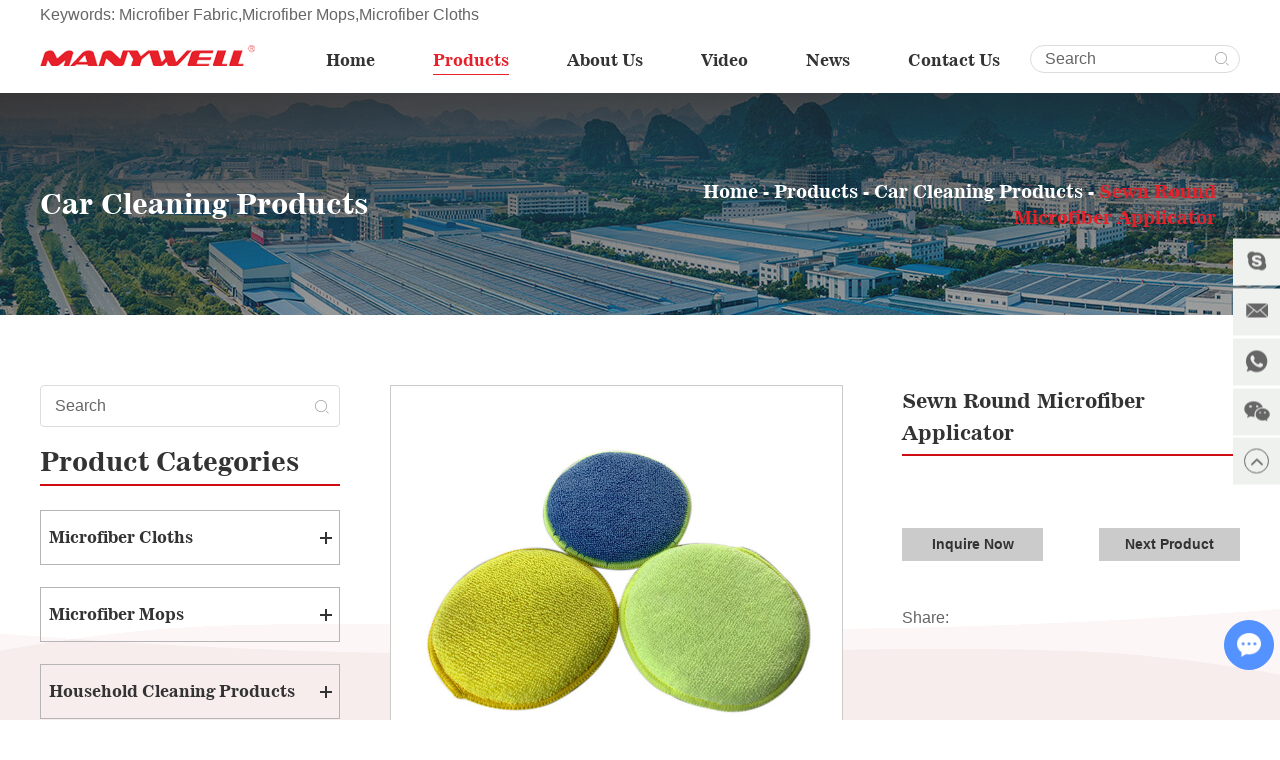

--- FILE ---
content_type: text/html
request_url: https://www.cnpowerclean.com/car-cleaning-products/sewn-round-microfiber-applicator.html
body_size: 7103
content:
<!DOCTYPE html>
<html lang="en">
<head>
    <meta charset="UTF-8">
<meta name="viewport" content="width=device-width, initial-scale=1, maximum-scale=1, user-scalable=no">
<meta http-equiv="X-UA-Compatible" content="IE=edge,chrome=1">
<meta name="renderer" content="webkit">
<meta content="telephone=no" name="format-detection" />
<title>Export Sewn Round Microfiber Applicator</title>
    <meta name="keywords" content="Export Sewn Round Microfiber Applicator" />
    <meta name="description" content="Export Sewn Round Microfiber Applicator">
    	<title>Export Sewn Round Microfiber Applicator</title>
    <meta name="keywords" content="Export Sewn Round Microfiber Applicator" />
    <meta name="description" content="Export Sewn Round Microfiber Applicator" />

	<meta property="og:title" content="Export Sewn Round Microfiber Applicator"/>  
	<meta property="og:description" content="Export Sewn Round Microfiber Applicator"/>
	<meta property="og:type" content="website" />
	<meta property="og:site_name" content="Changshu Power Clean Co., Ltd."/>
	<meta property="og:url" content="https://www.cnpowerclean.com/car-cleaning-products/sewn-round-microfiber-applicator.html" />
				<meta property="og:image" content="https://www.cnpowerclean.com/data/watermark/20210611/60c3297af1616.jpg"/>	<link rel="preload" href="/themes/simplebootx/style/fonts/News701 BT Bold.woff2" as="font" type="font/woff2" crossorigin>
<link rel="stylesheet" href="/themes/simplebootx/style/css/main.css">
<script src="/themes/simplebootx/style/js/jquery.js" type="text/javascript"></script>
<link rel="shortcut icon" href="/favicon.ico" />
<!-- Google tag (gtag.js) -->
<script async src="https://www.googletagmanager.com/gtag/js?id=G-Q20YPWVDSV"></script>
<script>
  window.dataLayer = window.dataLayer || [];
  function gtag(){dataLayer.push(arguments);}
  gtag('js', new Date());

  gtag('config', 'G-Q20YPWVDSV');
</script>
<!-- Google tag (gtag.js) -->
<script async src="https://www.googletagmanager.com/gtag/js?id=UA-247466792-1"></script>
<script>
  window.dataLayer = window.dataLayer || [];
  function gtag(){dataLayer.push(arguments);}
  gtag('js', new Date());

  gtag('config', 'UA-247466792-1');
</script><!--[if IE]>
<script>
    (function(){if(!/*@cc_on!@*/0)return;var e = "abbr,article,aside,audio,bb,canvas,datagrid,datalist,details,dialog,eventsource,figure,footer,header,hgroup,main,mark,menu,meter,nav,output,progress,section,time,video".split(','),i=e.length;while(i--){document.createElement(e[i])}})()
</script>
<![endif]-->
<!--[if IE 6]>
<link rel="stylesheet" type="text/css" href="https://www.cnpowerclean.com/themes/simplebootx/style/css/main.css">
<![endif]-->
<!--[if lt IE 9]>
    <script src="https://www.cnpowerclean.com/themes/simplebootx/style/js/css3-mediaqueries.js"></script>
<![endif]-->
<script>
    var browser = navigator.appName
    var b_version = navigator.appVersion
    var version = b_version.split(";");
    var trim_Version = version[1].replace(/[ ]/g, "");
    if (browser == "Microsoft Internet Explorer" && trim_Version == "MSIE6.0") { alert("Your browser version is too low, and some features may not be displayed! Please upgrade your browser or use another browser!"); }
    else if (browser == "Microsoft Internet Explorer" && trim_Version == "MSIE7.0") { alert("Your browser version is too low, and some features may not be displayed! Please upgrade your browser or use another browser!"); }
</script>  
    </head>
<body>
<!--  nav  -->
<div class="xnav">
  <div class="nav" id="nav" onClick="doAct(this);"> <span class="nav1"></span> <span class="nav2"></span> <span class="nav3"></span> </div>
  <div class="smdaohang" id="smdaohang">
    <ul class="topnav">
            <form action="/index.php/Search/Index/index.html" method="get" class="fix">
                <input type="text" name="q" placeholder="Search" class="iptc l">
                <i class="iconfont icon-search4"></i>
                <input type="submit" value="" class="ipsc r">
            </form>
         <li><a href="/" title="Home">Home</a></li> 
         <li> <a href="https://www.cnpowerclean.com/products/" title="Products"> Products</a> 
            <ul> 
           <li><a href="https://www.cnpowerclean.com/microfiber-cloths/" title="Microfiber Cloths"> Microfiber Cloths</a> 
           <ul> 
             <li><a href="https://www.cnpowerclean.com/terry/" title="Terry"> Terry</a> 
                          </li><li><a href="https://www.cnpowerclean.com/glass/" title="Glass"> Glass</a> 
                          </li><li><a href="https://www.cnpowerclean.com/waffle/" title="Waffle"> Waffle</a> 
                          </li><li><a href="https://www.cnpowerclean.com/twisted-loop/" title="Twisted Loop"> Twisted Loop</a> 
                          </li><li><a href="https://www.cnpowerclean.com/bamboo-fiber/" title="Bamboo Fiber"> Bamboo Fiber</a> 
                          </li><li><a href="https://www.cnpowerclean.com/pearl/" title="Pearl"> Pearl</a> 
                          </li><li><a href="https://www.cnpowerclean.com/scrubbing/" title="Scrubbing"> Scrubbing</a> 
                          </li><li><a href="https://www.cnpowerclean.com/cationic-cloth/" title="Cationic Cloth"> Cationic Cloth</a> 
                          </li><li><a href="https://www.cnpowerclean.com/carbon/" title="Carbon"> Carbon</a> 
                          </li><li><a href="https://www.cnpowerclean.com/coral-cloth/" title="Coral Cloth"> Coral Cloth</a> 
                          </li><li><a href="https://www.cnpowerclean.com/suede/" title="Suede"> Suede</a> 
                          </li>            </ul>            </li><li><a href="https://www.cnpowerclean.com/microfiber-mops/" title="Microfiber Mops"> Microfiber Mops</a> 
           <ul> 
             <li><a href="https://www.cnpowerclean.com/flat-mop-pad/" title="Flat Mop Pad "> Flat Mop Pad </a> 
                          </li><li><a href="https://www.cnpowerclean.com/wet-mop/" title="Wet Mop"> Wet Mop</a> 
                          </li><li><a href="https://www.cnpowerclean.com/dust-mop/" title="Dust Mop"> Dust Mop</a> 
                          </li><li><a href="https://www.cnpowerclean.com/microfiber-tube-mop/" title="Microfiber Tube Mop"> Microfiber Tube Mop</a> 
                          </li><li><a href="https://www.cnpowerclean.com/microfiber-bonnet/" title="Microfiber Bonnet	"> Microfiber Bonnet	</a> 
                          </li>            </ul>            </li><li><a href="https://www.cnpowerclean.com/household-cleaning-products/" title="Household Cleaning Products"> Household Cleaning Products</a> 
           <ul> 
             <li><a href="https://www.cnpowerclean.com/cleaning-towel/" title="Cleaning Towel"> Cleaning Towel</a> 
                          </li><li><a href="https://www.cnpowerclean.com/hand-towel/" title="Hand Towel"> Hand Towel</a> 
                          </li><li><a href="https://www.cnpowerclean.com/kitchen-sponge/" title="Kitchen Sponge"> Kitchen Sponge</a> 
                          </li><li><a href="https://www.cnpowerclean.com/scrubber-cleaning-sponge/" title="Scrubber Cleaning Sponge"> Scrubber Cleaning Sponge</a> 
                          </li><li><a href="https://www.cnpowerclean.com/dish-drying-mat/" title="Dish Drying Mat"> Dish Drying Mat</a> 
                          </li><li><a href="https://www.cnpowerclean.com/floor-mat/" title="Floor Mat"> Floor Mat</a> 
                          </li>            </ul>            </li><li><a href="https://www.cnpowerclean.com/professional-cleaning-products/" title="Professional Cleaning Products"> Professional Cleaning Products</a> 
           <ul> 
             <li><a href="https://www.cnpowerclean.com/commercial-cleaning-cloth/" title="Commercial Cleaning Cloth"> Commercial Cleaning Cloth</a> 
                          </li><li><a href="https://www.cnpowerclean.com/mop-pad/" title="Mop Pad"> Mop Pad</a> 
                          </li><li><a href="https://www.cnpowerclean.com/bath-robe/" title="Bath Robe"> Bath Robe</a> 
                          </li>            </ul>            </li><li><a href="https://www.cnpowerclean.com/car-cleaning-products/" title="Car Cleaning Products"> Car Cleaning Products</a> 
           <ul> 
             <li><a href="https://www.cnpowerclean.com/car-cleaning-towel/" title="Car Cleaning Towel"> Car Cleaning Towel</a> 
                          </li><li><a href="https://www.cnpowerclean.com/car-washing-mitt/" title="Car Washing Mitt"> Car Washing Mitt</a> 
                          </li><li><a href="https://www.cnpowerclean.com/car-cleaning-sponge/" title="Car Cleaning Sponge"> Car Cleaning Sponge</a> 
                          </li><li><a href="https://www.cnpowerclean.com/waxing-towel/" title="Waxing Towel"> Waxing Towel</a> 
                          </li>            </ul>            </li><li><a href="https://www.cnpowerclean.com/personal-care-products/" title="Personal Care Products"> Personal Care Products</a> 
           <ul> 
             <li><a href="https://www.cnpowerclean.com/hair-turban/" title="Hair Turban"> Hair Turban</a> 
                          </li><li><a href="https://www.cnpowerclean.com/make-up-romover-towel/" title="Make Up Romover Towel"> Make Up Romover Towel</a> 
                          </li><li><a href="https://www.cnpowerclean.com/bath-towel/" title="Bath Towel"> Bath Towel</a> 
                          </li><li><a href="https://www.cnpowerclean.com/hair-towel/" title="Hair Towel"> Hair Towel</a> 
                          </li><li><a href="https://www.cnpowerclean.com/head-band/" title="Head Band"> Head Band</a> 
                          </li>            </ul>            </li><li><a href="https://www.cnpowerclean.com/pet-care-products/" title="Pet Care Products"> Pet Care Products</a> 
           <ul> 
             <li><a href="https://www.cnpowerclean.com/pet-towel/" title="Pet Towel"> Pet Towel</a> 
                          </li><li><a href="https://www.cnpowerclean.com/pet-mat/" title="Pet Mat"> Pet Mat</a> 
                          </li><li><a href="https://www.cnpowerclean.com/pet-mitt/" title="Pet Mitt"> Pet Mitt</a> 
                          </li>            </ul>            </li><li><a href="https://www.cnpowerclean.com/microfiber-fabric/" title="Microfiber Fabric"> Microfiber Fabric</a> 
           <ul> 
             <li><a href="https://www.cnpowerclean.com/twisted-loop-mop-fabric/" title="Twisted Loop Mop Fabric"> Twisted Loop Mop Fabric</a> 
                          </li><li><a href="https://www.cnpowerclean.com/warp-knitting-terry-fabric/" title="Warp Knitting Terry Fabric"> Warp Knitting Terry Fabric</a> 
                          </li><li><a href="https://www.cnpowerclean.com/microfiber-terry-cloth-fabric/" title="Microfiber Terry Cloth Fabric"> Microfiber Terry Cloth Fabric</a> 
                          </li><li><a href="https://www.cnpowerclean.com/microfiber-twist-pile-fabric/" title="Microfiber Twist Pile Fabric"> Microfiber Twist Pile Fabric</a> 
                          </li><li><a href="https://www.cnpowerclean.com/zigzag-scrubbing-mop-fabric/" title="Zigzag Scrubbing Mop Fabric"> Zigzag Scrubbing Mop Fabric</a> 
                          </li><li><a href="https://www.cnpowerclean.com/microfiber-glass-fabric/" title="Microfiber Glass Fabric"> Microfiber Glass Fabric</a> 
                          </li><li><a href="https://www.cnpowerclean.com/microfiber-chenille-fabric/" title="Microfiber Chenille Fabric"> Microfiber Chenille Fabric</a> 
                          </li><li><a href="https://www.cnpowerclean.com/microfiber-waffle-fabric/" title="Microfiber Waffle Fabric"> Microfiber Waffle Fabric</a> 
                          </li><li><a href="https://www.cnpowerclean.com/microfiber-pearl-fabric/" title="Microfiber Pearl Fabric"> Microfiber Pearl Fabric</a> 
                          </li><li><a href="https://www.cnpowerclean.com/microfiber-coral-fabric/" title="Microfiber Coral Fabric"> Microfiber Coral Fabric</a> 
                          </li><li><a href="https://www.cnpowerclean.com/plush-mop-fabric/" title="Plush Mop Fabric"> Plush Mop Fabric</a> 
                          </li>            </ul>            </li><li><a href="https://www.cnpowerclean.com/cleaning-tools/" title="Cleaning Tools"> Cleaning Tools</a> 
                       </li> 
          </ul>          </li><li> <a href="https://www.cnpowerclean.com/about-us/" title="About Us"> About Us</a> 
            <ul> 
           <li><a href="https://www.cnpowerclean.com/about-us/company/" title="Company"> Company</a> 
                       </li><li><a href="https://www.cnpowerclean.com/why-choose-us/" title="Why Choose Us"> Why Choose Us</a> 
                       </li><li><a href="https://www.cnpowerclean.com/about-us/sales-team/" title="Sales Team"> Sales Team</a> 
                       </li> 
          </ul>          </li><li> <a href="https://www.cnpowerclean.com/video/" title="Video"> Video</a> 
                      </li><li> <a href="https://www.cnpowerclean.com/news/" title="News"> News</a> 
                      </li><li> <a href="https://www.cnpowerclean.com/contact-us/" title="Contact Us"> Contact Us</a> 
            <ul> 
           <li><a href="https://www.cnpowerclean.com/contact-us/contacts-us/" title="Contact Us"> Contact Us</a> 
                       </li><li><a href="https://www.cnpowerclean.com/contact-us/service/" title="Service"> Service</a> 
                       </li> 
          </ul>          </li>        </ul>
  </div>
</div>
<!--  head  -->
<div class="head">
    <div class="het">
        <div class="zong">
            <div class="hetag">
                        <span>Keywords: </span><a href="" title="Microfiber Fabric">Microfiber Fabric</a>,<a href="https://www.cnpowerclean.com/microfiber-mop/" title="Microfiber Mops">Microfiber Mops</a>,<a href="https://www.cnpowerclean.com/microfiber-cloths/" title="Microfiber Cloths">Microfiber Cloths</a>            </div>
        </div>
    </div>
        <div class="zong heb">
        <a href="/" title="Changshu Power Clean Co., Ltd." class="logo">
            <img src="https://www.cnpowerclean.com/data/upload/20210301/603c630a8c084.png" alt="Changshu Power Clean Co., Ltd." title="Changshu Power Clean Co., Ltd." />
        </a>
        <div class="her">
            <div class="clear">
            </div>
            <div class="sousuo">
                <form action="/index.php/Search/Index/index.html" method="get">
                    <input type="text" name="q" placeholder="Search" class="sou" />
                    <input type="submit" value="" class="suo" />
                    <i class="iconfont icon-sousuo"></i>
                </form>
            </div>
            <ul class="daohang">
                <li>
                    <a  href="/" title="Home"> Home </a>
                </li>
                <li>
                    <a class="dangqiandao" href="https://www.cnpowerclean.com/products/" title="Products">Products </a>
                    <ul class="yijiw">
                        <div class="yiji">
                            <li>
                                <a href="https://www.cnpowerclean.com/microfiber-cloths/" title="Microfiber Cloths"> Microfiber Cloths</a>
                                <ul class="erji">
                                    <li>
                                        <a href="https://www.cnpowerclean.com/terry/" title="Terry"> Terry </a>
                                                                            </li><li>
                                        <a href="https://www.cnpowerclean.com/glass/" title="Glass"> Glass </a>
                                                                            </li><li>
                                        <a href="https://www.cnpowerclean.com/waffle/" title="Waffle"> Waffle </a>
                                                                            </li><li>
                                        <a href="https://www.cnpowerclean.com/twisted-loop/" title="Twisted Loop"> Twisted Loop </a>
                                                                            </li><li>
                                        <a href="https://www.cnpowerclean.com/bamboo-fiber/" title="Bamboo Fiber"> Bamboo Fiber </a>
                                                                            </li><li>
                                        <a href="https://www.cnpowerclean.com/pearl/" title="Pearl"> Pearl </a>
                                                                            </li><li>
                                        <a href="https://www.cnpowerclean.com/scrubbing/" title="Scrubbing"> Scrubbing </a>
                                                                            </li><li>
                                        <a href="https://www.cnpowerclean.com/cationic-cloth/" title="Cationic Cloth"> Cationic Cloth </a>
                                                                            </li><li>
                                        <a href="https://www.cnpowerclean.com/carbon/" title="Carbon"> Carbon </a>
                                                                            </li><li>
                                        <a href="https://www.cnpowerclean.com/coral-cloth/" title="Coral Cloth"> Coral Cloth </a>
                                                                            </li><li>
                                        <a href="https://www.cnpowerclean.com/suede/" title="Suede"> Suede </a>
                                                                            </li>                                </ul>                            </li><li>
                                <a href="https://www.cnpowerclean.com/microfiber-mops/" title="Microfiber Mops"> Microfiber Mops</a>
                                <ul class="erji">
                                    <li>
                                        <a href="https://www.cnpowerclean.com/flat-mop-pad/" title="Flat Mop Pad "> Flat Mop Pad  </a>
                                                                            </li><li>
                                        <a href="https://www.cnpowerclean.com/wet-mop/" title="Wet Mop"> Wet Mop </a>
                                                                            </li><li>
                                        <a href="https://www.cnpowerclean.com/dust-mop/" title="Dust Mop"> Dust Mop </a>
                                                                            </li><li>
                                        <a href="https://www.cnpowerclean.com/microfiber-tube-mop/" title="Microfiber Tube Mop"> Microfiber Tube Mop </a>
                                                                            </li><li>
                                        <a href="https://www.cnpowerclean.com/microfiber-bonnet/" title="Microfiber Bonnet	"> Microfiber Bonnet	 </a>
                                                                            </li>                                </ul>                            </li><li>
                                <a href="https://www.cnpowerclean.com/household-cleaning-products/" title="Household Cleaning Products"> Household Cleaning Products</a>
                                <ul class="erji">
                                    <li>
                                        <a href="https://www.cnpowerclean.com/cleaning-towel/" title="Cleaning Towel"> Cleaning Towel </a>
                                                                            </li><li>
                                        <a href="https://www.cnpowerclean.com/hand-towel/" title="Hand Towel"> Hand Towel </a>
                                                                            </li><li>
                                        <a href="https://www.cnpowerclean.com/kitchen-sponge/" title="Kitchen Sponge"> Kitchen Sponge </a>
                                                                            </li><li>
                                        <a href="https://www.cnpowerclean.com/scrubber-cleaning-sponge/" title="Scrubber Cleaning Sponge"> Scrubber Cleaning Sponge </a>
                                                                            </li><li>
                                        <a href="https://www.cnpowerclean.com/dish-drying-mat/" title="Dish Drying Mat"> Dish Drying Mat </a>
                                                                            </li><li>
                                        <a href="https://www.cnpowerclean.com/floor-mat/" title="Floor Mat"> Floor Mat </a>
                                                                            </li>                                </ul>                            </li><li>
                                <a href="https://www.cnpowerclean.com/professional-cleaning-products/" title="Professional Cleaning Products"> Professional Cleaning Products</a>
                                <ul class="erji">
                                    <li>
                                        <a href="https://www.cnpowerclean.com/commercial-cleaning-cloth/" title="Commercial Cleaning Cloth"> Commercial Cleaning Cloth </a>
                                                                            </li><li>
                                        <a href="https://www.cnpowerclean.com/mop-pad/" title="Mop Pad"> Mop Pad </a>
                                                                            </li><li>
                                        <a href="https://www.cnpowerclean.com/bath-robe/" title="Bath Robe"> Bath Robe </a>
                                                                            </li>                                </ul>                            </li><li>
                                <a href="https://www.cnpowerclean.com/car-cleaning-products/" title="Car Cleaning Products"> Car Cleaning Products</a>
                                <ul class="erji">
                                    <li>
                                        <a href="https://www.cnpowerclean.com/car-cleaning-towel/" title="Car Cleaning Towel"> Car Cleaning Towel </a>
                                                                            </li><li>
                                        <a href="https://www.cnpowerclean.com/car-washing-mitt/" title="Car Washing Mitt"> Car Washing Mitt </a>
                                                                            </li><li>
                                        <a href="https://www.cnpowerclean.com/car-cleaning-sponge/" title="Car Cleaning Sponge"> Car Cleaning Sponge </a>
                                                                            </li><li>
                                        <a href="https://www.cnpowerclean.com/waxing-towel/" title="Waxing Towel"> Waxing Towel </a>
                                                                            </li>                                </ul>                            </li><li>
                                <a href="https://www.cnpowerclean.com/personal-care-products/" title="Personal Care Products"> Personal Care Products</a>
                                <ul class="erji">
                                    <li>
                                        <a href="https://www.cnpowerclean.com/hair-turban/" title="Hair Turban"> Hair Turban </a>
                                                                            </li><li>
                                        <a href="https://www.cnpowerclean.com/make-up-romover-towel/" title="Make Up Romover Towel"> Make Up Romover Towel </a>
                                                                            </li><li>
                                        <a href="https://www.cnpowerclean.com/bath-towel/" title="Bath Towel"> Bath Towel </a>
                                                                            </li><li>
                                        <a href="https://www.cnpowerclean.com/hair-towel/" title="Hair Towel"> Hair Towel </a>
                                                                            </li><li>
                                        <a href="https://www.cnpowerclean.com/head-band/" title="Head Band"> Head Band </a>
                                                                            </li>                                </ul>                            </li><li>
                                <a href="https://www.cnpowerclean.com/pet-care-products/" title="Pet Care Products"> Pet Care Products</a>
                                <ul class="erji">
                                    <li>
                                        <a href="https://www.cnpowerclean.com/pet-towel/" title="Pet Towel"> Pet Towel </a>
                                                                            </li><li>
                                        <a href="https://www.cnpowerclean.com/pet-mat/" title="Pet Mat"> Pet Mat </a>
                                                                            </li><li>
                                        <a href="https://www.cnpowerclean.com/pet-mitt/" title="Pet Mitt"> Pet Mitt </a>
                                                                            </li>                                </ul>                            </li><li>
                                <a href="https://www.cnpowerclean.com/microfiber-fabric/" title="Microfiber Fabric"> Microfiber Fabric</a>
                                <ul class="erji">
                                    <li>
                                        <a href="https://www.cnpowerclean.com/twisted-loop-mop-fabric/" title="Twisted Loop Mop Fabric"> Twisted Loop Mop Fabric </a>
                                                                            </li><li>
                                        <a href="https://www.cnpowerclean.com/warp-knitting-terry-fabric/" title="Warp Knitting Terry Fabric"> Warp Knitting Terry Fabric </a>
                                                                            </li><li>
                                        <a href="https://www.cnpowerclean.com/microfiber-terry-cloth-fabric/" title="Microfiber Terry Cloth Fabric"> Microfiber Terry Cloth Fabric </a>
                                                                            </li><li>
                                        <a href="https://www.cnpowerclean.com/microfiber-twist-pile-fabric/" title="Microfiber Twist Pile Fabric"> Microfiber Twist Pile Fabric </a>
                                                                            </li><li>
                                        <a href="https://www.cnpowerclean.com/zigzag-scrubbing-mop-fabric/" title="Zigzag Scrubbing Mop Fabric"> Zigzag Scrubbing Mop Fabric </a>
                                                                            </li><li>
                                        <a href="https://www.cnpowerclean.com/microfiber-glass-fabric/" title="Microfiber Glass Fabric"> Microfiber Glass Fabric </a>
                                                                            </li><li>
                                        <a href="https://www.cnpowerclean.com/microfiber-chenille-fabric/" title="Microfiber Chenille Fabric"> Microfiber Chenille Fabric </a>
                                                                            </li><li>
                                        <a href="https://www.cnpowerclean.com/microfiber-waffle-fabric/" title="Microfiber Waffle Fabric"> Microfiber Waffle Fabric </a>
                                                                            </li><li>
                                        <a href="https://www.cnpowerclean.com/microfiber-pearl-fabric/" title="Microfiber Pearl Fabric"> Microfiber Pearl Fabric </a>
                                                                            </li><li>
                                        <a href="https://www.cnpowerclean.com/microfiber-coral-fabric/" title="Microfiber Coral Fabric"> Microfiber Coral Fabric </a>
                                                                            </li><li>
                                        <a href="https://www.cnpowerclean.com/plush-mop-fabric/" title="Plush Mop Fabric"> Plush Mop Fabric </a>
                                                                            </li>                                </ul>                            </li><li>
                                <a href="https://www.cnpowerclean.com/cleaning-tools/" title="Cleaning Tools"> Cleaning Tools</a>
                                                            </li>                        </div>
                    </ul>                </li><li>
                    <a  href="https://www.cnpowerclean.com/about-us/" title="About Us">About Us </a>
                    <ul class="yijiw">
                        <div class="yiji">
                            <li>
                                <a href="https://www.cnpowerclean.com/about-us/company/" title="Company"> Company</a>
                                                            </li><li>
                                <a href="https://www.cnpowerclean.com/why-choose-us/" title="Why Choose Us"> Why Choose Us</a>
                                                            </li><li>
                                <a href="https://www.cnpowerclean.com/about-us/sales-team/" title="Sales Team"> Sales Team</a>
                                                            </li>                        </div>
                    </ul>                </li><li>
                    <a  href="https://www.cnpowerclean.com/video/" title="Video">Video </a>
                                    </li><li>
                    <a  href="https://www.cnpowerclean.com/news/" title="News">News </a>
                                    </li><li>
                    <a  href="https://www.cnpowerclean.com/contact-us/" title="Contact Us">Contact Us </a>
                    <ul class="yijiw">
                        <div class="yiji">
                            <li>
                                <a href="https://www.cnpowerclean.com/contact-us/contacts-us/" title="Contact Us"> Contact Us</a>
                                                            </li><li>
                                <a href="https://www.cnpowerclean.com/contact-us/service/" title="Service"> Service</a>
                                                            </li>                        </div>
                    </ul>                </li>                <div class="clear">
                </div>
            </ul>
        </div>
        <div class="clear">
        </div>      
        <!-- xnav -->
        <div class="daohang2">
            <a href="/" >Home</a>
                        <a href="https://www.cnpowerclean.com/products/" class="dangqiandao">Products</a>
                        <a href="https://www.cnpowerclean.com/about-us/" >About Us</a>
            <a href="https://www.cnpowerclean.com/contact-us/" >Contacts</a>
            <div class="clear"></div>
        </div>
    </div>
</div>
<!--  banner  -->
        <div class="fenbanner">
            <div class="zong">
                <p class="fenbiao">Car Cleaning Products</p>
                <!--  mianbao  -->
                <div class="mianbao">
                    <a href="/">Home</a> - <a href="https://www.cnpowerclean.com/products/" >Products</a> - <a href="https://www.cnpowerclean.com/car-cleaning-products/" >Car Cleaning Products</a> - <a class="comian">Sewn Round Microfiber Applicator</a> 
                </div>
            </div>
        </div>
<!--  mianbao  -->
<script src="/themes/simplebootx/style/js/lunbo2.js" type="text/javascript" charset="utf-8"></script>
<script src="/themes/simplebootx/style/js/jquery.jqzoom.js" type="text/javascript" charset="utf-8"></script>
<div class="prmain2">
    <div class="zong">
        <div class="prr">
            <div class="m-prob1 m-prob">
                <div class="prob-pic">
                    <div class="prob-pic-big">
                        <a class="prob-pic-big-img jqzoom" href="https://www.cnpowerclean.com/data/watermark/20210611/60c3297af1616.jpg" rel="gal1">
                            <img class="img" src="https://www.cnpowerclean.com/data/watermark/20210611/60c3297af1616.jpg" title="Sewn Round Microfiber Applicator" alt="Sewn Round Microfiber Applicator" width="100%" />
                        </a>
                    </div>                    <div class="prob-pic-small j-listscroll">
                        <a class="prob-pic-btn prev iconfont icon-left1" href="javascript: void(0);"></a>
                        <a class="prob-pic-btn next iconfont icon-right1" href="javascript: void(0);"></a>
                        <div class="prob-pic-list j-jqzoom">
                            <ul>
                                                                <li>
									<div class="prob-pic-item">
										<a class="item-pic zoomThumbActive active" href="javascript: void(0);" rel="{gallery: 'gal1', smallimage: 'https://www.cnpowerclean.com/data/watermark/20210611/60c3297af1616.jpg',largeimage: 'https://www.cnpowerclean.com/data/watermark/20210611/60c3297af1616.jpg'}">
											<img src="https://www.cnpowerclean.com/data/watermark/20210611/60c3297af1616.jpg" title="Sewn Round Microfiber Applicator" alt="Sewn Round Microfiber Applicator">
										</a>
									</div>
								</li>
                                <li>
									<div class="prob-pic-item">
										<a class="item-pic " href="javascript: void(0);" rel="{gallery: 'gal1', smallimage: 'https://www.cnpowerclean.com/data/watermark/20210611/60c3297b19ce5.jpg',largeimage: 'https://www.cnpowerclean.com/data/watermark/20210611/60c3297b19ce5.jpg'}">
											<img src="https://www.cnpowerclean.com/data/watermark/20210611/60c3297b19ce5.jpg" title="Sewn Round Microfiber Applicator" alt="Sewn Round Microfiber Applicator">
										</a>
									</div>
								</li>
                                <li>
									<div class="prob-pic-item">
										<a class="item-pic " href="javascript: void(0);" rel="{gallery: 'gal1', smallimage: 'https://www.cnpowerclean.com/data/watermark/20210611/60c3297b296e8.jpg',largeimage: 'https://www.cnpowerclean.com/data/watermark/20210611/60c3297b296e8.jpg'}">
											<img src="https://www.cnpowerclean.com/data/watermark/20210611/60c3297b296e8.jpg" title="Sewn Round Microfiber Applicator" alt="Sewn Round Microfiber Applicator">
										</a>
									</div>
								</li>
                                <li>
									<div class="prob-pic-item">
										<a class="item-pic " href="javascript: void(0);" rel="{gallery: 'gal1', smallimage: 'https://www.cnpowerclean.com/data/watermark/20210611/60c3297b3a474.jpg',largeimage: 'https://www.cnpowerclean.com/data/watermark/20210611/60c3297b3a474.jpg'}">
											<img src="https://www.cnpowerclean.com/data/watermark/20210611/60c3297b3a474.jpg" title="Sewn Round Microfiber Applicator" alt="Sewn Round Microfiber Applicator">
										</a>
									</div>
								</li>
                                <li>
									<div class="prob-pic-item">
										<a class="item-pic " href="javascript: void(0);" rel="{gallery: 'gal1', smallimage: 'https://www.cnpowerclean.com/data/watermark/20210611/60c3297b4c589.jpg',largeimage: 'https://www.cnpowerclean.com/data/watermark/20210611/60c3297b4c589.jpg'}">
											<img src="https://www.cnpowerclean.com/data/watermark/20210611/60c3297b4c589.jpg" title="Sewn Round Microfiber Applicator" alt="Sewn Round Microfiber Applicator">
										</a>
									</div>
								</li>
                                                            </ul>
                        </div>
                    </div>
                    <div class="clear">
                    </div>
                </div>
            </div>
            <div class="jianjie">
                <h1>Sewn Round Microfiber Applicator</h1>
                <div class="jiann">
                                    </div>
                                <div class="inno">
                    <a href="/index.php/Content/Pagedis/lists/id/32/catid/5/hcatid/32.html">Inquire Now</a>
                    <a href="https://www.cnpowerclean.com/car-cleaning-products/sewn-round-microfiber-applicator-for-sale.html">Next Product</a> 
                </div>
                <div class="share">
                    <div class="share1">
                        Share:
                    </div>
                    <div class="share2">
                        <script type="text/javascript" src="//s7.addthis.com/js/300/addthis_widget.js#pubid=ra-5c36ba4cc441e256"></script><div class="addthis_inline_share_toolbox_d1ka"></div>
                    </div>
                </div>
            </div>
            <div class="clear">
            </div>
            <!--  -->
                        <!--  -->
                        <!--  -->
                                    <!--  hot  -->
            <div class="homain">
                <p class="chanxbiao">
                    <a class="chanxbiaon" href="https://www.cnpowerclean.com/products/">Related Products</a>
                </p>
                <div class="hon">
                                        <div class="holie maln">
                        <a href="https://www.cnpowerclean.com/car-cleaning-products/microfiber-wash-sponge.html" title="Microfiber Wash Sponge" class="hotu"><img src="https://www.cnpowerclean.com/data/watermark/20210611/60c328485676c.jpg" title="Microfiber Wash Sponge" alt="Microfiber Wash Sponge"></a>
                        <div class="hozi">
                            <a href="https://www.cnpowerclean.com/car-cleaning-products/microfiber-wash-sponge.html" title="Microfiber Wash Sponge" class="hoa">Microfiber Wash Sponge</a>
                            <p class="hop">
                                <a href="https://www.cnpowerclean.com/car-cleaning-products/microfiber-wash-sponge.html" title=""></a>
                            </p>
                        </div>
                    </div>
                    <div class="holie ">
                        <a href="https://www.cnpowerclean.com/car-cleaning-products/twisted-loop-wash-mitt.html" title="Twisted Loop Wash Mitt" class="hotu"><img src="https://www.cnpowerclean.com/data/watermark/20210611/60c32b5a772b8.jpg" title="Twisted Loop Wash Mitt" alt="Twisted Loop Wash Mitt"></a>
                        <div class="hozi">
                            <a href="https://www.cnpowerclean.com/car-cleaning-products/twisted-loop-wash-mitt.html" title="Twisted Loop Wash Mitt" class="hoa">Twisted Loop Wash Mitt</a>
                            <p class="hop">
                                <a href="https://www.cnpowerclean.com/car-cleaning-products/twisted-loop-wash-mitt.html" title=""></a>
                            </p>
                        </div>
                    </div>
                    <div class="holie ">
                        <a href="https://www.cnpowerclean.com/car-cleaning-products/microfiber-wash-sponge-factory.html" title="Microfiber Wash Sponge" class="hotu"><img src="https://www.cnpowerclean.com/data/watermark/20210611/60c328bac1c65.jpg" title="Microfiber Wash Sponge" alt="Microfiber Wash Sponge"></a>
                        <div class="hozi">
                            <a href="https://www.cnpowerclean.com/car-cleaning-products/microfiber-wash-sponge-factory.html" title="Microfiber Wash Sponge" class="hoa">Microfiber Wash Sponge</a>
                            <p class="hop">
                                <a href="https://www.cnpowerclean.com/car-cleaning-products/microfiber-wash-sponge-factory.html" title=""></a>
                            </p>
                        </div>
                    </div>
                                    </div>
            </div>        </div>
        <div class="prl">
        <div class="prlt">
            <div class="prsousuo">
                <form action="/index.php/Search/Index/index.html" method="get">
                    <input type="text" name="q" placeholder="Search" class="prsou" />
                    <input type="submit" value="" class="prsuo" />
                    <i class="iconfont icon-sousuo"></i>
                </form>
            </div>
            <div class="j-nextshow">
                <a href="https://www.cnpowerclean.com/products/" class="prbiao">Product Categories</a>
                <div class="proslide_menubtn">
                    <span class="one"></span>
                    <span class='two'></span>
                    <span class="three"></span>
                </div>
            </div>
            <ul class="pryiji">
                <li >
                    <a href="https://www.cnpowerclean.com/microfiber-cloths/" title="Microfiber Cloths">Microfiber Cloths</a>
                    <ul class="prerji" style="display: none;">
                        <li >
                            <a href="https://www.cnpowerclean.com/terry/" title="Terry">Terry</a>
                                                    </li><li >
                            <a href="https://www.cnpowerclean.com/glass/" title="Glass">Glass</a>
                                                    </li><li >
                            <a href="https://www.cnpowerclean.com/waffle/" title="Waffle">Waffle</a>
                                                    </li><li >
                            <a href="https://www.cnpowerclean.com/twisted-loop/" title="Twisted Loop">Twisted Loop</a>
                                                    </li><li >
                            <a href="https://www.cnpowerclean.com/bamboo-fiber/" title="Bamboo Fiber">Bamboo Fiber</a>
                                                    </li><li >
                            <a href="https://www.cnpowerclean.com/pearl/" title="Pearl">Pearl</a>
                                                    </li><li >
                            <a href="https://www.cnpowerclean.com/scrubbing/" title="Scrubbing">Scrubbing</a>
                                                    </li><li >
                            <a href="https://www.cnpowerclean.com/cationic-cloth/" title="Cationic Cloth">Cationic Cloth</a>
                                                    </li><li >
                            <a href="https://www.cnpowerclean.com/carbon/" title="Carbon">Carbon</a>
                                                    </li><li >
                            <a href="https://www.cnpowerclean.com/coral-cloth/" title="Coral Cloth">Coral Cloth</a>
                                                    </li><li >
                            <a href="https://www.cnpowerclean.com/suede/" title="Suede">Suede</a>
                                                    </li>                    </ul>                </li><li >
                    <a href="https://www.cnpowerclean.com/microfiber-mops/" title="Microfiber Mops">Microfiber Mops</a>
                    <ul class="prerji" style="display: none;">
                        <li >
                            <a href="https://www.cnpowerclean.com/flat-mop-pad/" title="Flat Mop Pad ">Flat Mop Pad </a>
                                                    </li><li >
                            <a href="https://www.cnpowerclean.com/wet-mop/" title="Wet Mop">Wet Mop</a>
                                                    </li><li >
                            <a href="https://www.cnpowerclean.com/dust-mop/" title="Dust Mop">Dust Mop</a>
                                                    </li><li >
                            <a href="https://www.cnpowerclean.com/microfiber-tube-mop/" title="Microfiber Tube Mop">Microfiber Tube Mop</a>
                                                    </li><li >
                            <a href="https://www.cnpowerclean.com/microfiber-bonnet/" title="Microfiber Bonnet	">Microfiber Bonnet	</a>
                                                    </li>                    </ul>                </li><li >
                    <a href="https://www.cnpowerclean.com/household-cleaning-products/" title="Household Cleaning Products">Household Cleaning Products</a>
                    <ul class="prerji" style="display: none;">
                        <li >
                            <a href="https://www.cnpowerclean.com/cleaning-towel/" title="Cleaning Towel">Cleaning Towel</a>
                                                    </li><li >
                            <a href="https://www.cnpowerclean.com/hand-towel/" title="Hand Towel">Hand Towel</a>
                                                    </li><li >
                            <a href="https://www.cnpowerclean.com/kitchen-sponge/" title="Kitchen Sponge">Kitchen Sponge</a>
                                                    </li><li >
                            <a href="https://www.cnpowerclean.com/scrubber-cleaning-sponge/" title="Scrubber Cleaning Sponge">Scrubber Cleaning Sponge</a>
                                                    </li><li >
                            <a href="https://www.cnpowerclean.com/dish-drying-mat/" title="Dish Drying Mat">Dish Drying Mat</a>
                                                    </li><li >
                            <a href="https://www.cnpowerclean.com/floor-mat/" title="Floor Mat">Floor Mat</a>
                                                    </li>                    </ul>                </li><li >
                    <a href="https://www.cnpowerclean.com/professional-cleaning-products/" title="Professional Cleaning Products">Professional Cleaning Products</a>
                    <ul class="prerji" style="display: none;">
                        <li >
                            <a href="https://www.cnpowerclean.com/commercial-cleaning-cloth/" title="Commercial Cleaning Cloth">Commercial Cleaning Cloth</a>
                                                    </li><li >
                            <a href="https://www.cnpowerclean.com/mop-pad/" title="Mop Pad">Mop Pad</a>
                                                    </li><li >
                            <a href="https://www.cnpowerclean.com/bath-robe/" title="Bath Robe">Bath Robe</a>
                                                    </li>                    </ul>                </li><li class="dangpryi">
                    <a href="https://www.cnpowerclean.com/car-cleaning-products/" title="Car Cleaning Products">Car Cleaning Products</a>
                    <ul class="prerji" style="display: block;">
                        <li >
                            <a href="https://www.cnpowerclean.com/car-cleaning-towel/" title="Car Cleaning Towel">Car Cleaning Towel</a>
                                                    </li><li >
                            <a href="https://www.cnpowerclean.com/car-washing-mitt/" title="Car Washing Mitt">Car Washing Mitt</a>
                                                    </li><li >
                            <a href="https://www.cnpowerclean.com/car-cleaning-sponge/" title="Car Cleaning Sponge">Car Cleaning Sponge</a>
                                                    </li><li >
                            <a href="https://www.cnpowerclean.com/waxing-towel/" title="Waxing Towel">Waxing Towel</a>
                                                    </li>                    </ul>                </li><li >
                    <a href="https://www.cnpowerclean.com/personal-care-products/" title="Personal Care Products">Personal Care Products</a>
                    <ul class="prerji" style="display: none;">
                        <li >
                            <a href="https://www.cnpowerclean.com/hair-turban/" title="Hair Turban">Hair Turban</a>
                                                    </li><li >
                            <a href="https://www.cnpowerclean.com/make-up-romover-towel/" title="Make Up Romover Towel">Make Up Romover Towel</a>
                                                    </li><li >
                            <a href="https://www.cnpowerclean.com/bath-towel/" title="Bath Towel">Bath Towel</a>
                                                    </li><li >
                            <a href="https://www.cnpowerclean.com/hair-towel/" title="Hair Towel">Hair Towel</a>
                                                    </li><li >
                            <a href="https://www.cnpowerclean.com/head-band/" title="Head Band">Head Band</a>
                                                    </li>                    </ul>                </li><li >
                    <a href="https://www.cnpowerclean.com/pet-care-products/" title="Pet Care Products">Pet Care Products</a>
                    <ul class="prerji" style="display: none;">
                        <li >
                            <a href="https://www.cnpowerclean.com/pet-towel/" title="Pet Towel">Pet Towel</a>
                                                    </li><li >
                            <a href="https://www.cnpowerclean.com/pet-mat/" title="Pet Mat">Pet Mat</a>
                                                    </li><li >
                            <a href="https://www.cnpowerclean.com/pet-mitt/" title="Pet Mitt">Pet Mitt</a>
                                                    </li>                    </ul>                </li><li >
                    <a href="https://www.cnpowerclean.com/microfiber-fabric/" title="Microfiber Fabric">Microfiber Fabric</a>
                    <ul class="prerji" style="display: none;">
                        <li >
                            <a href="https://www.cnpowerclean.com/twisted-loop-mop-fabric/" title="Twisted Loop Mop Fabric">Twisted Loop Mop Fabric</a>
                                                    </li><li >
                            <a href="https://www.cnpowerclean.com/warp-knitting-terry-fabric/" title="Warp Knitting Terry Fabric">Warp Knitting Terry Fabric</a>
                                                    </li><li >
                            <a href="https://www.cnpowerclean.com/microfiber-terry-cloth-fabric/" title="Microfiber Terry Cloth Fabric">Microfiber Terry Cloth Fabric</a>
                                                    </li><li >
                            <a href="https://www.cnpowerclean.com/microfiber-twist-pile-fabric/" title="Microfiber Twist Pile Fabric">Microfiber Twist Pile Fabric</a>
                                                    </li><li >
                            <a href="https://www.cnpowerclean.com/zigzag-scrubbing-mop-fabric/" title="Zigzag Scrubbing Mop Fabric">Zigzag Scrubbing Mop Fabric</a>
                                                    </li><li >
                            <a href="https://www.cnpowerclean.com/microfiber-glass-fabric/" title="Microfiber Glass Fabric">Microfiber Glass Fabric</a>
                                                    </li><li >
                            <a href="https://www.cnpowerclean.com/microfiber-chenille-fabric/" title="Microfiber Chenille Fabric">Microfiber Chenille Fabric</a>
                                                    </li><li >
                            <a href="https://www.cnpowerclean.com/microfiber-waffle-fabric/" title="Microfiber Waffle Fabric">Microfiber Waffle Fabric</a>
                                                    </li><li >
                            <a href="https://www.cnpowerclean.com/microfiber-pearl-fabric/" title="Microfiber Pearl Fabric">Microfiber Pearl Fabric</a>
                                                    </li><li >
                            <a href="https://www.cnpowerclean.com/microfiber-coral-fabric/" title="Microfiber Coral Fabric">Microfiber Coral Fabric</a>
                                                    </li><li >
                            <a href="https://www.cnpowerclean.com/plush-mop-fabric/" title="Plush Mop Fabric">Plush Mop Fabric</a>
                                                    </li>                    </ul>                </li><li >
                    <a href="https://www.cnpowerclean.com/cleaning-tools/" title="Cleaning Tools">Cleaning Tools</a>
                                    </li>            </ul>
        </div>
                    </div>
        <div class="clear">
        </div>
    </div>
</div>
<script src="/themes/simplebootx/style/js/pro.js" type="text/javascript" charset="utf-8"></script>
<div class="foot">
    <img src="/themes/simplebootx/picbanners/fotu.png" class="fotu" />
    <div class="zong">
        <div class="fo1">
            <span class="fobiao">Navigation</span>
            <div class="ful">
                <a href="/" title="Home">Home</a> 
                <a href="https://www.cnpowerclean.com/products/" title="Products">Products</a><a href="https://www.cnpowerclean.com/about-us/" title="About Us">About Us</a><a href="https://www.cnpowerclean.com/video/" title="Video">Video</a><a href="https://www.cnpowerclean.com/news/" title="News">News</a><a href="https://www.cnpowerclean.com/contact-us/" title="Contact Us">Contact Us</a>            </div>
        </div>
        <div class="fo2">
            <a href="https://www.cnpowerclean.com/contact-us/" class="fobiao">Contact Us</a>
            <ul class="ful">
                <li><i class="iconfont icon-tel1"></i>+86 512 52809529</li>
                <li><i class="iconfont icon-mobile"></i>+86 139 1369 3421</li>
                <li><i class="iconfont icon-email1"></i>
                    <a href="mailto:info@cnpowerclean.com" style="word-break:break-all" rel="nofollow">info@cnpowerclean.com</a>
                </li>
                <li><i class="iconfont icon-address1"></i>No. 124 Taojialou, Wangshi Road, Haiyu Town, Changshu City, Jiangsu Province, China.</li>
            </ul>
        </div>
        <div class="clear2">
        </div>
        <div class="fo3">
            <span class="fobiao">Request a Quote</span>
            <form method='post' onSubmit="return submitMsg2()" action="/index.php/api/guestbook/addmsg.html" enctype='multipart/form-data'>
                              <input type="hidden" id="type" name="type" value="1">
                              <input name="verifyid" value="1" type="hidden">
                <div class="int1 xing fl">
                    <input type="text" name="full_name" id="full_nameb" placeholder="Name" />
                </div>
                <div class="int1 xing fr">
                    <input type="text" name="email" id="emailb" placeholder="E-mail" />
                </div>
                <div class="clear">
                </div>
                <div class="int4 xing">
                    <textarea name="msg" id="msgb" placeholder="Message"></textarea>
                </div>
                <div class="int2 xing fl">
                    <input type="text" name="verify" id="captchb" placeholder="CAPTCHA" />
                </div>
                <img src="/index.php?g=api&m=checkcode&a=index&length=4&font_size=16&width=129&height=38&use_noise=0&use_curve=0&id=1" onclick="this.src='/index.php?g=api&m=checkcode&a=index&length=4&font_size=16&width=129&height=38&use_noise=0&use_curve=0&id=1&time='+Math.random();" class="fyanzheng"/>                <input type="submit" class="int3" value="Send" />
                <div class="clear">
                </div>
            </form>
        </div>
        <div class="shejiao2">
            <a href="https://www.facebook.com/amanda.ge.524" target="_blank" rel="nofollow" class="iconfont icon-facebook she1"></a>
            <a href="@Amanda_Geliya" target="_blank" rel="nofollow" class="iconfont icon-twitter she2"></a>
            <a href="" target="_blank" rel="nofollow" class="iconfont icon-instagram she3"></a>
            <a href="https://www.linkedin.com/company/changshu-power-clean-co-ltd/" target="_blank" rel="nofollow" class="iconfont icon-linkedin she4"></a>
            <a href="" target="_blank" rel="nofollow" class="iconfont icon-pinterest she5"></a>
            <a href="" target="_blank" rel="nofollow" class="iconfont icon-youtube she6"></a>
        </div>
        <div class="clear">
        </div>
        <p class="fop">Copyright © Changshu Power Clean Co., Ltd.  All Rights Reserved            <a href="/sitemap.xml" target="_blank">Sitemap</a> <a target="_blank"></a>
        </p>
                    </div>
</div>
<!--  ke fu  -->
<div class="lianxi">
    <div>
        <a href="skype:?chat" target="_blank" rel="nofollow" class="iconfont icon-skype1"></a>
    </div>
    <div>
        <a href="mailto:info@cnpowerclean.com" style="word-break:break-all" rel="nofollow" class="iconfont icon-email1"></a>
    </div>
    <div>
        <a href="https://api.whatsapp.com/send?phone=86 139 1369 3421" target="_blank" rel="nofollow" class="iconfont icon-whatsapp1"></a>
    </div>
    <div class="weixin weixin1">
        <a target="_blank" rel="nofollow" class="iconfont icon-wechat"></a>
        <img src="/themes/simplebootx/picbanners/erweima.png" >
    </div>
    <div class="weixin weixin2 dianji">
        <a target="_blank" rel="nofollow" class="iconfont icon-wechat"></a>
        <div class="tankuang">
            <img src="/themes/simplebootx/picbanners/erweima.png" >
        </div>
    </div>
    <div class="top">
        <a class="iconfont icon-up1"></a>
    </div>
</div>
<script type="text/javascript" src="/themes/simplebootx/style/js/bottom.js"></script>
<script type="text/javascript" src="/themes/simplebootx/style/js/form1.js"></script> 
<script>
var dxurl = window.location.href;
var title = "Sewn Round Microfiber Applicator";
if(!title)title='Other';
$.get("/index.php?g=Demo&m=Index&a=views&zxurl="+dxurl+"&title="+title);

var proarttitle = 'Sewn Round Microfiber Applicator';
var mod = '5';
$.get("/index.php?g=Demo&m=Index&a=arp&modelid=" + mod + "&zxurl="+dxurl+"&title="+proarttitle);</script>
<script>
    var cookie_id = checkCookie();
    console.log(cookie_id);
    (function() {
        var _reanodcode = document.createElement("script");
        _reanodcode.src = "//chat.chukouplus.com/static/js/init_kefu.js?time="+Math.random();
        var s = document.getElementsByTagName("script")[0];
        s.parentNode.insertBefore(_reanodcode, s);
    })();
    function setCookie(cname,cvalue,exdays){
        var d = new Date();
        d.setTime(d.getTime()+(exdays*24*60*60*1000));
        var expires = "expires="+d.toGMTString();
        document.cookie = cname+"="+cvalue+"; "+expires +";path=/";
    }
    function getCookie(cname){
        var name = cname + "=";
        var ca = document.cookie.split(';');
        for(var i=0; i<ca.length; i++) {
            var c = ca[i].trim();
            if (c.indexOf(name)==0) { return c.substring(name.length,c.length); }
        }
        return "";
    }
    function checkCookie(){
        var webchat = getCookie("webchat");
        if (webchat==""){
            webchat = Date.now();
            if (webchat!="" && webchat!=null){
                setCookie("webchat",webchat);
            }
        }
        return webchat;
    }
</script>
</body>
</html>

--- FILE ---
content_type: text/css
request_url: https://www.cnpowerclean.com/themes/simplebootx/style/css/main.css
body_size: 25571
content:
@charset "utf-8"; /* CSS Document */
html {font-size: 62.5%;height: 100%}
body {margin: 0 auto;font-family:Arial, Helvetica, sans-serif;font-size: 0px;font-size: 0rem;height: 100%;background:#fff;width:100%;max-width:1920px;margin:0 auto; overflow-x:hidden; }
img {border: none; }
ul li {list-style-type: none; }
ul, form, p, a, img, table, tr, td, li, dd, dt, dl, span {margin: 0;padding: 0;list-style: none;color: #333; }
img{display:block; }
a {text-decoration: none;color: #333;outline: none;transition: 0.5s; -moz-transition: 0.5s; -o-transition: 0.5s; -webkit-transition: 0.5s; }
h1,h2 {margin: 0;padding: 0;font-weight: normal;color: #333; }
.clear {clear: both; }
.maln {margin-left: auto !important}
input, textarea, select {font-family:Arial, Helvetica, sans-serif;font-size: 12px;font-size: 1.2rem;color:#999999;border: none;outline: none; }
.fl {float:left; }
.fr {float:right; }
article,aside,dialog,footer,header,section,footer,nav,figure,menu{display:block}
::selection { color: #fff; background: #e6212a; }
* { margin: 0px; padding: 0px; -moz-box-sizing: border-box; box-sizing: border-box; }


::-webkit-input-placeholder {/* WebKit browsers */
 color:#333;opacity:1}
:-o-placeholder {/* Mozilla Firefox 4 to 18 */
 color:#333;opacity:1 }
::-moz-placeholder {/* Mozilla Firefox 19+ */
 color:#333;opacity:1 }
:-ms-input-placeholder {/* Internet Explorer 10+ */
 color:#333;opacity:1 }

.sou::-webkit-input-placeholder {/* WebKit browsers */
 color:#666;opacity:1}
.sou:-o-placeholder {/* Mozilla Firefox 4 to 18 */
 color:#666;opacity:1 }
.sou::-moz-placeholder {/* Mozilla Firefox 19+ */
 color:#666;opacity:1 }
.sou:-ms-input-placeholder {/* Internet Explorer 10+ */
 color:#666;opacity:1 }

.prsou::-webkit-input-placeholder {/* WebKit browsers */
 color:#666;opacity:1}
.prsou:-o-placeholder {/* Mozilla Firefox 4 to 18 */
 color:#666;opacity:1 }
.prsou::-moz-placeholder {/* Mozilla Firefox 19+ */
 color:#666;opacity:1 }
.prsou:-ms-input-placeholder {/* Internet Explorer 10+ */
 color:#666;opacity:1 }

@media screen and (min-width:1220px) {.zong {width: 1200px;margin: auto; }}
@media screen and (min-width:1000px) and (max-width:1219px) {.zong {width: 980px;margin: auto; }}
@media screen and (max-width:999px) {.zong {width: 95%;margin: auto; }}


.at-resp-share-element .at4-share-count-container {text-decoration: none;float: right; padding-right: 15px;line-height: 25px !important; }
.at-resp-share-element .at-icon{width: 24px!important;height: 24px!important; }
.at-style-responsive .at-share-btn{padding: 0!important; border-radius: 2px!important; }
.at-resp-share-element .at-share-btn .at-icon-wrapper{width: 24px!important;height: 24px!important; }
.at-resp-share-element .at-share-btn{margin-bottom: 0!important;margin-right: 3px!important; }
.at-resp-share-element .at-icon{width: 24px!important;height: 24px!important; }
.at-style-responsive .at-share-btn{padding: 0!important; border-radius: 2px!important; }
.at-resp-share-element .at-share-btn .at-icon-wrapper{width: 24px!important;height: 24px!important; }
.at-resp-share-element .at-share-btn{margin-bottom: 0!important;margin-right: 3px!important; }


/*  head  */
.head{ position:relative; background:#fff; z-index:999; transition:0.5s; }
.het{ transition:0.5s; overflow:hidden; font-size:14px; font-size:1.4rem; line-height:24px; }

.hetag{ font-size:16px; font-size:1.6rem; color: #666666; line-height:30px; }
.hetag span,.hetag a{color: #666666; }

.shejiao{}
.shejiao:after{ content:""; clear:both; display:block; }
.shejiao a{ display:block; width:23px; height:23px; line-height:23px; float:left; font-size:12px; font-size:1.2rem; color:#666666; text-align:center; margin-right:7px; }
.shejiao a:hover{ background:#e1e1e1; color:#e6212a; }

.hexin li a:hover,.hetag a:hover{color: #e6212a; }

.heb{ padding-top:15px; }
.logo{display:block;float:left; width:215px; }
.logo img{display:block;margin:auto;width:100%;max-width:215px; }

.her{float:right; }

.daohang{ float:left; margin-right:0px; }
.daohang>li{ float:left; position:relative; z-index:99; transition:0.5s; padding-bottom:18px; margin-right:30px; margin-left:28px; }
.daohang>li>a{display:block;font-size:16px;font-size:1.6rem; line-height:30px; position:relative; overflow:hidden; font-family: News701BT-BoldA, Arial, Helvetica, sans-serif; }
.daohang>li>a:before{ content:""; position:absolute; width:0px; height:1px; background:#e6212a; left:50%; bottom:0px; transition:0.5s; z-index:-1}
.daohang>li:hover>a{ color: #e6212a; }
.daohang>li:hover>a:before{ width:100%; left:0px; }
.daohang>li>a i{ display:block; width:21px; height:11px; position:absolute; bottom:-11px; left:50%; margin-left:-10px; transition:0.8s; opacity:0}
.daohang>li:hover i{ bottom:0px; opacity:1}
.dangqiandao{color: #e6212a !important; }
.dangqiandao:before{ width:100% !important; left:0px !important}

.yijiw{background:#fff;background:rgba(255,255,255,0);position:absolute;width:284px;top:-9999px;left:50%; transform:translateX(-50%)}
.yiji{background:#ffffff; box-shadow: 0px 3px 7px 0px rgba(0, 0, 0, 0.35); padding:12px 0; }
.yiji li{position:relative;transition:0.5s; }
.yiji li a{display:block;font-size:16px;font-size:1.6rem;line-height:0px;padding:0px 22px; }
.yiji li:hover{}
.yiji li:hover>a{ background:#cbcbcb; color:#ce0c14; }
.erji{position:absolute;width:254px;background:#ffffff;top:-9999px;left:100%; box-shadow: 0px 3px 7px 0px rgba(0, 0, 0, 0.35); padding:12px 0; }
.sanji{position:absolute;width:221px;background:#ffffff;top:-9999px;left:100%; box-shadow: 0px 3px 7px 0px rgba(0, 0, 0, 0.35); padding:12px 0; }
.daohang>li:hover .yijiw{top:48px; }
.daohang>li:hover .yiji>li>a{line-height:36px; }
.yiji>li:hover .erji{top:0px; }
.yiji>li:hover .erji>li>a{line-height:36px; }
.erji>li:hover .sanji{top:0px; }
.erji>li:hover .sanji>li>a{line-height:36px; }
.matn{margin-top:auto !important; }

/*  sousuo  */
.sousuo{ float:right; }
.sousuo form{ width:210px; height:28px; border: solid 1px #dcdcdc; overflow:hidden; position:relative; z-index:1; background:#fff; border-radius:14px; }
.sou{ width:170px; height:26px; float:left; line-height:26px; float:left; padding-left:14px; font-size:16px; font-size:1.6rem; background:none; color:#666666; }
.suo{ width:25px; height:28px; float:right; cursor:pointer; background:none; position:relative; z-index:3; }
.sousuo form i{ display:block; width:25px; line-height:26px; position:absolute; right:0px; top:0px; color:#a0a0a0; text-align:left; font-size:16px; font-size:1.6rem; z-index:2; }

.daohang2,sousuo2,.xnav{display:none}

.headh{}
.headh .het{ font-size:0px; padding:0px; line-height:0px; }
.headh .shejiao a{ width:0xp; height:0px; line-height:0px; font-size:0}

/*  banner  */
.slide { position: relative; }
.slide .carouse { width: 100%; overflow: hidden; position: relative; }
.slide .carouse .slideItem { width: 100%; position: absolute; cursor: pointer; }
.slide .carouse .slideItem .banner-img { width: 100%; }
.slide .console { height: 57px; display: inline-block; width: 35px; position: absolute; top: 40%; }
.slide .dotList { position: absolute; left:50%; transform:translateX(-50%); bottom: 130px; text-align: right; }
.slide .dotList ul li { display: inline-block; width: 13px; height: 13px; background:#7e7c7c; margin-left:10px; cursor: pointer; }
.slide .dotList ul li.active { background:#e6212a; }
.slide .carousel-control { position: absolute; top: 50%; width: 38px; height: 38px; z-index: 999; margin-top: -19px; }
.slide .carousel-control.left { left: 55px; background-image:url(../images/baleft.png); background-repeat: no-repeat; cursor: pointer; }
.slide .carousel-control.right { right: 55px; background-image: url(../images/baright.png); background-repeat: no-repeat; cursor: pointer; }

.slide .carousel-control.left:hover { background-image: url(../images/balefth.png); }
.slide .carousel-control.right:hover { background-image: url(../images/barighth.png); }

.slide .dotList ul li{cursor: pointer; background:#7e7c7c; font-size: 0px; margin-left:10px; border-radius:50%; border: none;outline: none;width: 13px;height: 13px; }
.slide .dotList ul li.active{background:#e6212a;}
.slide .slidedetail { display: none; }

@media screen and (max-width:1219px) {
.daohang>li{ margin-left:0px; margin-right:20px;}
.yiji li a{ font-size:14px; font-size:1.4rem; line-height:24px; padding:5px 10px; }
.slide .carousel-control { width:30px; background-size:100% !important; }
.slide .dotList { right:5%; bottom:100px; }
}
@media screen and (min-width:1000px) {.carousel,.nav{display: none}}
@media screen and (max-width:999px) {
.head{ position:relative; }
.het{ display:none}
.heb{ padding-top:5px; }
.logo{ width:200px; }
.her{ float:none; margin:auto; padding:0px; }
.sousuo,.hexin{ display:none}
.yvn{ position:absolute; top:0px; left:0px; }
.daohang{ margin:auto; margin-top:10px; float:none; text-align:center; }
.yijiw,.yiji2{display:none}
.daohang>li{padding-bottom:5px; display:inline-block; vertical-align:middle; float:none; *float:left; margin:auto; margin:0 20px; }
.daohang>li>a{font-size:14px;font-size:1.4rem;line-height:30px; padding:0px 10px; }

.banner1{ margin-top:0px; }
.slide .carousel-control { width:25px; background-size:100% !important; }
.slide .dotList { display:none; }

.xnav{ display:block}
.nav { position:fixed;width: 35px;height: 23px;background:#fff;right: 2.5%;top:2px;cursor: pointer; border-radius:5px;z-index: 9999999999}
.nav span {display: block;width: 20px;height: 2px;background: #e6212a;position: absolute;left: 50%;margin-left: -10px;top: 50%;transition: 0.5s;z-index: 9999999991}
.nav .nav1 {margin-top: -1px; }
.nav .nav2 {margin-top: -8px; }
.nav .nav3 {margin-top: 6px; }
.nav:hover .nav1 {width: 25px; }
.navh .nav1 {transform: rotate(45deg)}
.navh .nav2 {transform: rotate(-45deg);width: 10px;margin-left: -1px;margin-top: -5px; }
.navh .nav3 {transform: rotate(-45deg);width: 9px;margin-top: 3px;margin-left: -8px; }
.navh:hover .nav2 {margin-top: -8px;margin-left: 7px; }
.navh:hover .nav3 {margin-top: 5px;margin-left: -12px; }
.navh span{}
.smdaohang {position: fixed;width: 280px;height: 100%; opacity:0; overflow: auto;top: 0px;right: -100%;background:#000; background:rgba(0,0,0,0.8); z-index: 9999999;transition: 0.5s;text-align: center; }
.smdaohangh {right: 0px; opacity:1; }
.topnav {margin: auto;margin-top: 30px;padding: 20px; }

ul.topnav li {text-align: left; position:relative; }
ul.topnav li a {padding: 5px;padding-left: 0px;color: #fff;display: block; font-size: 14px;font-size: 1.4rem;line-height: 24px; padding-right:50px; }
ul.topnav ul {display: none; }
ul.topnav ul li {clear: both; }
ul.topnav ul li a {padding-left: 20px;font-size: 14px;font-size: 1.4rem;font-weight: normal;outline: 0; }
ul.topnav ul li a:hover {
}
ul.topnav ul ul li a {padding-left: 40px; }
ul.topnav ul ul ul li a {padding-left: 60px; }
ul.topnav span { display:block; position:absolute; right:0px; top:7px; width:20px; height:20px; background:#fff; background:rgba(255,255,255,0.6); cursor:pointer; border-radius:50%; transition:0.5s; }
ul.topnav span:before{ content:""; width:6px; height:2px; background:#333; position:absolute; left:50%; margin-left:-3px; top:50%; margin-top:0px; transform:rotate(45deg); transform-origin:right center}
ul.topnav span:after{ content:""; width:6px; height:2px; background:#333; position:absolute; left:50%; margin-left:-3px; top:50%; margin-top:-1px; transform:rotate(-45deg); transform-origin:right center; transition:0.5s; }
ul.topnav span.yizi{ transform:rotate(90deg)}

.smdaohang form { margin-top:15px; margin-bottom:15px; width: 240px;height: 26px;border: 1px solid #fff;position: relative;background: #fff; }
.smdaohang form .iptc {-moz-box-sizing: border-box;box-sizing: border-box;padding-left: 15px;background-color: #fff;width: 80%;height: 24px;line-height: 24px;display: block;float: left; }
.smdaohang form .ipsc {width: 20%;height: 26px;line-height: 26px;display: block;float: right;background: transparent;position: relative;z-index: 99; }
.smdaohang form i {position: absolute;right: 10px;top: 3px; }
  }
@media screen and (min-width:768px) {.clear3{display: none}}
@media screen and (max-width:767px) {
.logo{ width:200px; }
.daohang2{display:block;text-align:center;margin-top:10px; }
.daohang2 a{float:left;width:25%;font-size:12px;font-size:1.2rem;line-height:24px;text-align:center; font-family: News701BT-BoldA, Arial, Helvetica, sans-serif;}
.daohang2 .dangqiandao{ color: #e6212a !important; }

.daohang,.daohang1{display: none}

.slide .carousel-control.left { left:10px; }
.slide .carousel-control.right { right:10px; }
}

.waves {  position:relative; width: 100%; height:15vh; margin-bottom:-7px; /*Fix for safari gap*/  min-height:100px; max-height:150px; }
.content {  position:relative; height:20vh; text-align:center; background-color: white; }

/* Animation */

.parallax > use {
  animation: move-forever 25s cubic-bezier(.55,.5,.45,.5) infinite; }
.parallax > use:nth-child(1) {
  animation-delay: -2s; animation-duration: 7s; }
.parallax > use:nth-child(2) {
  animation-delay: -3s; animation-duration: 9s; }
.parallax > use:nth-child(3) {
  animation-delay: -4s; animation-duration: 11s; }
.parallax > use:nth-child(4) {
  animation-delay: -5s; animation-duration: 13s; }
@keyframes move-forever {
  0% {
   transform: translate3d(-90px,0,0); }
  100% { 
    transform: translate3d(85px,0,0); }
}
@media (max-width: 1219px) {
  .waves { height:40px; min-height:100px; max-height:100px;}
  .content { height:30vh;}
}
@media (max-width: 999px) {
  .waves { height:40px; min-height:50px; max-height:60px;}
  .content { height:30vh;}
}
@media (max-width: 768px) {
  .waves { height:20px; min-height:10px; max-height:20px;}
  .content { height:30vh;}
}

/*  main1  */
.main1{ position:relative; margin-top:95px; padding-top:1px; padding-bottom:115px;}
.main1:after{ content:""; clear:both; display:block;}
.m11{ width:32.4%; float:left; margin-top:289px;}
.m12{ width:28.4%; float:right; margin-top:160px;}
.m13{ width:37%; float:left; margin-left:1.11%; margin-top:17px;}
.m13:after{ content:""; clear:both; display:block;}

.m1lie{ position:relative; border-radius:10px; width:100%;}
.m1tu{ display:block; border-radius:10px; overflow:hidden;}
.m1tu img{ width:100%; border-radius:10px; transition:0.5s;}
.m1zi{ position:absolute; width:100%; height:100%; left:0px; top:0px; background: linear-gradient(to bottom, rgba(0,0,0,0.05) 0%,rgba(0,0,0,0.3) 70%,rgba(0,0,0,1) 100%); transition:0.5s; border-radius:10px;}
.m1zin{ position:absolute; left:15px; right:15px; bottom:15px;}
.m1a{ display:block; color: #ffffff; font-size:24px; font-size:2.4rem; line-height:30px; font-family: News701BT-BoldA, Arial, Helvetica, sans-serif; position:relative; padding-bottom:10px;}
.m1a:before{ content:""; width:75px; height:3px; background:#e6212a; left:0px; bottom:0px; position:absolute;}
.m1p a{ display:block; color: #ffffff; font-size:16px; font-size:1.6rem; line-height:28px; max-height:56px; overflow:hidden; margin-top:22px;}
.m13 .m1lie{ margin-top:11px;}

.m1t{ position:absolute; width:32.4%; left:0px; top:0px;}
.m1biao{ display:block; color: #000000; font-family: News701BT-BoldA, Arial, Helvetica, sans-serif; font-size:50px; font-size:5rem; line-height:60px; text-transform:uppercase;}
.m1mor{ display:block; width: 165px; height: 47px; line-height:47px; background: #333333; border-radius: 10px; padding:0 5px; text-align:center; color: #ffffff; font-size:16px; font-size:1.6rem; margin-top:78px;}
.m1mor i{ display:inline-block; vertical-align:middle; margin-left:10px;}

.m1biao:hover{ color:#e6212a;}
.m1mor:hover{ background:#e6212a;}
.m1a:hover,.m1p a:hover{ color:#e6212a;}
.m1lie:hover .m1tu img{ transform:scale(1.1,1.1)}

@media (max-width: 1219px) {
.m1biao{ font-size:40px; font-size:4rem;}
.m1mor{ font-size:14px; font-size:1.4rem; margin-top:30px;}
.m11{ margin-top:240px;}
.m1a{ font-size:20px; font-size:2rem;}
}
@media (max-width: 999px) {
.main1{ margin-top:35px; padding-top:1px; padding-bottom:30px;}
.m1t{ width:100%; position:relative; text-align:center;}
.m1mor{ display:none;}
.m1biao{ font-size:30px; font-size:3rem; line-height:40px;}
.m11{ width:52%; float:left; margin-top:30px;}
.m12{ width:47%; float:right; margin-top:30px;}
.m13{ width:100%; float:left; margin-left:0%; margin-top:15px;}
.m13 .m1lie{ margin-top:11px;}
.m13 .m1lie{ margin-top:0px;}
.m13 .m1lie:nth-child(1){ width:56.5%; float:left;}
.m13 .m1lie:nth-child(2){ width:42.5%; float:right;}
.m1zin{ left:7px; right:7px;}
.m1a{ font-size:18px; font-size:1.8rem;}
.m1p a{ font-size:14px; font-size:1.4rem; line-height:24px; margin-top:10px; max-height:48px;}
}
@media (max-width: 767px) {
.m1biao{ font-size:22px; font-size:2.2rem; line-height:30px;}
.m1a{ font-size:14px; font-size:1.4rem; line-height:22px;}
.m1p a{ font-size:12px; font-size:1.2rem; line-height:22px; margin-top:10px; max-height:44px;}
}
@media (max-width: 469px) {
.m11{ width:100%; float:none; margin-top:20px;}
.m12{ width:100%; float:right; margin-top:15px;}
.m13 .m1lie{ width:100% !important; float:none !important; margin-bottom:15px;}
}

/*  main2  */
.main2{ background:url(../images/m2bei.jpg) no-repeat center; background-size:cover; background-attachment:fixed; position:relative; padding-top:140px;}
.main2:before{ content:""; position:absolute; width:100%; height:100%; left:0px; top:0px; background:url(../images/m2bei.jpg) no-repeat center; background-size:cover; z-index:-1}
.main2 .zong{ position:relative; z-index:3}
.m2bei1{ position:absolute; width:100%; left:0px; top:0px; z-index:2}
.m2bei1 img{ width:100%;}

.m2biao{ display:block; color: #ffffff; text-align:center; font-size:42px; font-size:4.2rem; line-height:54px; font-family: News701BT-BoldA, Arial, Helvetica, sans-serif; position:relative; padding-bottom:20px;}
.m2biao:before{ content:""; position:absolute; width:171px; height:2px; background:#e6212a; bottom:0px; left:50%; margin-left:-85px;}
.m3biao{ color:#333; font-size:46px; font-size:4.6rem;}
.m3biao:before{ width:150px; height:3px; margin-left:-75px;}

.m2pz a{ display:block; text-align:center; color: #ffffff; font-size:20px; font-size:2rem; line-height:30px; font-family: News701BT-BoldA, Arial, Helvetica, sans-serif; margin-top:12px;}
.m2p{color: #ffffff; font-size:16px; font-size:1.6rem; line-height:28px; text-align:center; margin-top:43px; max-height:84px; overflow:hidden;}
.m2p a{color: #ffffff; display:block;}
.m2mor{ display:block; width:137px; line-height:36px; background:#e6212a; border-radius:10px; margin:auto; color: #ffffff; font-size:16px; font-size:1.6rem; padding:0 5px; text-align:center; margin-top:32px;}
.m2biao:hover,.m2pz a:hover,.m2p a:hover{ color:#e6212a;}
.m2mor:hover{ background:#fff; color:#e6212a;}

.img-scroll2 {position: relative; z-index:1; margin-top:56px;}
.img-scroll2 .prev, .img-scroll2 .next {position: absolute;top:50%; margin-top:-19px; text-align:center;display: block; width:38px; height:38px; line-height:38px; color:#333; background:#cbcbcb; border-radius:50%; font-size:12px; z-index:99; transition: 0.3s; -moz-transition: 0.3s; -o-transition: 0.3s; -webkit-transition: 0.3s;}
.img-scroll2 .prev { left:-55px; cursor: pointer;}
.img-scroll2 .next { right:-55px; cursor: pointer;}
.img-scroll2 .prev:hover,.img-scroll2 .next:hover { background:#e6212a; color:#fff}
.img-list2 {position: relative;overflow: hidden; z-index:90;}
.img-list2 ul {width: 10000%;}
.img-list2 li {float: left;display: inline; width:0.2258%; margin-right:0.03226%; position:relative; transition:0.5s;}
.m2tu{ display:block; border-radius: 14px;}
.m2tu img{border-radius: 14px; width:100%;}
.m2bei2{ margin-top:82px;}
.m2bei2 img{ width:100%;}
@media (max-width: 1339px) {
.img-scroll2 .prev { left:10px; cursor: pointer;}
.img-scroll2 .next { right:10px; cursor: pointer;}
}
@media (max-width: 1219px) {
.m2biao{ font-size:34px; font-size:3.4rem; line-height:40px;}
.m2pz a{ font-size:18px; font-size:1.8rem; line-height:24px;}
.m2p{ font-size:14px; font-size:1.4rem; margin-top:20px;}
.m2mor{ margin-top:16px; font-size:14px; font-size:1.4rem;}
}
@media (max-width: 999px) {
.main2{ padding-top:60px;}
.m2biao{ font-size:26px; font-size:2.6rem; line-height:34px; padding-bottom:10px;}
.m2bei2{ margin-top:32px;}
}
@media (max-width: 767px) {
.m2biao{ font-size:22px; font-size:2.2rem; line-height:30px; padding-bottom:10px;}
.m2pz a{ font-size:16px; font-size:1.6rem; line-height:24px;}
.m2p{ font-size:12px; font-size:1.2rem; line-height:22px; max-height:88px; margin-top:20px;}
.m2mor{ display:none}
.img-scroll2 { margin-top:26px;}
.img-list2 li { width:0.3233%; margin-right:0.015%;}
.img-scroll2 .prev, .img-scroll2 .next { margin-top:-15px; width:30px; height:30px; line-height:30px;}
}
@media (max-width: 599px) {
.main2{ padding-top:40px;}
.img-list2 li { width:0.49%; margin-right:0.02%;}
}

/*  main3  */
.main3{ background:url(../images/m3bei.jpg); padding-top:40px; padding-bottom:45px;}
.m3pz a{ display:block; color: #666666; font-size:18px; font-size:1.8rem; line-height:30px; text-align:center; max-width:1030px; margin:auto; margin-top:16px;}

.m3n{}
.m3n:after{ content:""; clear:both; display:block;}
.m3lie{ width:29.8%; display:inline-block; vertical-align:middle; margin-left:5.3%; margin-top:10px; margin-bottom:15px;}
.m3tu{ display:block;}
.m3tu img{ width:100%;}
.m3zi{ text-align:center;}
.m3a{ display:block; font-family: News701BT-BoldA, Arial, Helvetica, sans-serif; font-size:18px; font-size:1.8rem; line-height:42px; margin-top:10px; white-space:nowrap; text-overflow:ellipsis; -o-text-overflow:ellipsis; overflow: hidden;}
.m3p a{ display:block; color: #666666; font-size:16px; font-size:1.6rem; line-height:28px; height:56px; overflow:hidden; margin-top:10px;}
.m3mor{ display:block; width: 137px; height: 36px; line-height:34px; border:1px solid #e6212a; background-color: #e6212a; border-radius: 10px; text-align:center; padding:0 5px; color: #ffffff; font-size:16px; font-size:1.6rem; margin:auto; margin-top:25px;}
.m3a:hover,.m3p a:hover{ color:#e6212a;}
.m3mor:hover{ background:#fff; color:#e6212a;}

@media (max-width: 1219px) {
.m3pz a{ font-size:14px; font-size:1.4rem;}
.m3a{ font-size:16px; font-size:1.6rem; line-height:24px;}
.m3p a{ font-size:14px; font-size:1.4rem; line-height:26px; height:52px; margin-top:6px;}
}
@media (max-width: 767px) {
.main3{ padding-top:30px; padding-bottom:25px;}
.m3pz a{ font-size:12px; font-size:1.2rem; line-height:22px;}
.m3a{ font-size:14px; font-size:1.4rem; line-height:24px;}
.m3p a{ font-size:12px; font-size:1.2rem; line-height:22px; height:44px; margin-top:6px;}
.m3mor{ display:none;}
}
@media (max-width: 549px) {
.m3lie{ width:48%; margin-left:1%; margin-right:1%; margin-bottom:5px;}
}

/*  main4  */
.main4{ background:url(../images/m3bei.jpg); padding-top:54px; padding-bottom:108px;}
.main4:after{ content:""; clear:both; display:block;}
.main4 .zong{ position:relative;}
.m4t{ width:31.25%; float:left; padding-top:35px;}
.m4r{ width:66.6666%; float:right;}

.main4 .m2biao{ text-align:left;}
.main4 .m2biao:before{ left:0px; margin-left:auto;}

.m4pz a{ display:block; color: #666666; font-size:18px; font-size:1.8rem; line-height:30px; max-height:120px; overflow:hidden; margin-top:39px;}

.img-scroll3 { z-index:1;}
.img-scroll3 .prev, .img-scroll3 .next {position: absolute; top:425px; text-align:center;display: block; width:38px; height:38px; line-height:38px; color:#333; background:#cbcbcb; border-radius:50%; font-size:12px; z-index:99; transition: 0.3s; -moz-transition: 0.3s; -o-transition: 0.3s; -webkit-transition: 0.3s;}
.img-scroll3 .prev { left:0px; cursor: pointer;}
.img-scroll3 .next { left:49px; cursor: pointer;}
.img-scroll3 .prev:hover,.img-scroll3 .next:hover { background:#e6212a; color:#fff}
.img-list3 {position: relative;overflow: hidden; z-index:90;}
.img-list3 ul {width: 10000%;}
.img-list3 li {float: left;display: inline; width:0.49%; margin-right:0.02%; position:relative; transition:0.5s;}
.m4t .m1mor{ margin-top:30px;}
.m4pz a:hover{ color:#e6212a;}

.m4tu{ display:block; border-radius: 10px;}
.m4tu img{ width:100%; border-radius: 10px;}
.m4zi{}
.m4a{ display:block; font-family: News701BT-BoldA, Arial, Helvetica, sans-serif; font-size:24px; font-size:2.4rem; line-height:42px; height:84px; overflow:hidden; margin-top:12px;}
.m4riqi{ display:block; color: #666666; font-size:16px; font-size:1.6rem; line-height:24px; margin-top:7px;}
.m4riqi i{ display:inline-block; vertical-align:middle; margin-right:10px; font-size:24px;}
.m4p a{ display:block; color: #666666; font-size:16px; font-size:1.6rem; line-height:30px; height:60px; overflow:hidden; margin-top:11px;}
.m4a:hover,.m4p a:hover{ color:#e6212a;}

@media (max-width: 1219px) {
.img-scroll3 .prev, .img-scroll3 .next { top:380px;}
.m4pz a{ font-size:16px; font-size:1.6rem;}
}
@media (max-width: 999px) {
.main4{ padding-top:4px; padding-bottom:30px;}
.m4t{ width:100%; float:none; padding-top:0px; text-align:center;}
.m4r{ width:100%; float:none;}
.main4 .m2biao{ text-align:center;}
.main4 .m2biao:before{ left:50%; margin-left:-75px;}
.m4pz a{ font-size:14px; font-size:1.4rem; line-height:26px; max-height:auto; margin-top:9px;}

.img-scroll3 { margin-top:30px; padding-bottom:50px; position:relative;}
.img-scroll3 .prev, .img-scroll3 .next { top:auto; bottom:0px; width:30px; height:30px; line-height:30px;}
.img-scroll3 .prev { left:50%; margin-left:-35px; cursor: pointer;}
.img-scroll3 .next { left:auto; right:50%; margin-right:-35px; cursor: pointer;}
.m4a{ font-size:20px; font-size:2rem; line-height:30px; height:60px;}
.m4riqi{ font-size:14px; font-size:1.4rem;}
.m4riqi i{ font-size:16px;}
.m4p a{ font-size:14px; font-size:1.4rem; line-height:24px; height:48px; margin-top:7px;}
}
@media (max-width: 767px) {
.m4a{ font-size:14px; font-size:1.4rem; line-height:24px; height:48px;}
.m4riqi{ font-size:12px; font-size:1.2rem;}
.m4p a{ font-size:12px; font-size:1.2rem; line-height:22px; height:44px;}
.m4pz a{ font-size:12px; font-size:1.2rem; line-height:22px;}
}

/*  foot  */
.foot input::-webkit-input-placeholder {/* WebKit browsers */
 color:#ffffff;opacity:1}
.foot input:-o-placeholder {/* Mozilla Firefox 4 to 18 */
 color:#ffffff;opacity:1 }
.foot input::-moz-placeholder {/* Mozilla Firefox 19+ */
 color:#ffffff;opacity:1 }
.foot input:-ms-input-placeholder {/* Internet Explorer 10+ */
 color:#ffffff;opacity:1 }

.foot textarea::-webkit-input-placeholder {/* WebKit browsers */
 color:#ffffff;opacity:1}
.foot textarea:-o-placeholder {/* Mozilla Firefox 4 to 18 */
 color:#ffffff;opacity:1 }
.foot textarea::-moz-placeholder {/* Mozilla Firefox 19+ */
 color:#ffffff;opacity:1 }
.foot textarea:-ms-input-placeholder {/* Internet Explorer 10+ */
 color:#ffffff;opacity:1 }

.foot{ background:url(../images/fobei.jpg) no-repeat center; background-size:cover; background-attachment:fixed; position:relative; padding-bottom:27px;}
.foot:before{ content:""; position:absolute; width:100%; height:100%; top:0px; left:0px; background:url(../images/fobei.jpg) no-repeat center; background-size:cover; z-index:-1}
.fotu{ width:100%;}
.foot .zong{padding-top:60px;}

.fobei1{ display:block; width:100%; margin-bottom:122px;}
.fo1{ width:190px; float:left;}
.fo2{ width:240px; float:left; margin-left:96px;}
.fo3{ width:455px; float:left; margin-left:66px;}

.shejiao2{ padding-top:14px; float:right; width:32px;}
.shejiao2:after{ content:""; clear:both; display:block;}
.shejiao2 a{ display:block; float:left; width:32px; line-height:32px; border-radius:50%; text-align:center; color:#fff; font-size:18px; margin-bottom:18px;}
.she1{ background:#4b64a6}
.she2{ background:#00abf1}
.she3{ background:#de4b46}
.she4{ background:#0f76a8}
.she5{ background:#4b64a6}
.she6{ background:#ce332d}

.ful{ font-size:16px; font-size:1.6rem; line-height:30px; color:#ffffff; margin-top:31px;}
.ful li{ color:#ffffff; position:relative; padding-left:40px; margin-bottom:8px;}
.ful li i{ display:block; position:absolute; left:0px; top:0px; color:#e5e5e5; font-size:20px;}
.ful li a{ color:#ffffff;}
.ful>a{ display:block; color:#ffffff; margin-bottom:6px;}

.fobiao{ display:inline-block; font-size:26px; font-size:2.6rem; color:#ffffff; font-family: News701BT-BoldA, Arial, Helvetica, sans-serif; font-weight: bold; line-height:36px; position:relative; padding-bottom:13px;}
.fobiao:before{ content:""; position:absolute; width:100%; height:2px; background:#ffffff; left:0px; bottom:0px;}

.fo3 .fobiao{ font-size:24px; font-size:2.4rem; margin-left:12px;}
.fo3 form {padding-top: 23px;}
.fo3 .xing {background: url(../images/xing.png) no-repeat left 17px;}
.fo3 .int1 {padding-left: 12px; position: relative; width:47%; margin-top: 17px;}
.fo3 .int4 {padding-left: 12px; position: relative; margin-top: 17px;}
.fo3 .int1 i {line-height: 36px; position: absolute; left: 17px; top: 0px; font-size: 20px; font-weight: bold;}
.fo3 .int1 input {width: 100%; height:36px; line-height: 36px; background:none; border: solid 1px #bfbfbf; padding-left:12px; font-size: 14px; font-size: 1.4rem; color: #ffffff;}
.fo3 .int4 textarea {width: 100%; height: 71px; padding-top: 2px; line-height: 26px; background:none; border: solid 1px #bfbfbf; padding-left: 10px; font-size: 14px; font-size: 1.4rem; color: #ffffff;}
.fo3 .int2 {padding-left: 12px; position: relative; margin-top: 16px; float: left;}
.fo3 .int2 input {width: 147px; line-height: 36px; background:none; border: solid 1px #bfbfbf; padding-left: 12px; font-size: 14px; font-size: 1.4rem; color: #ffffff;}
.fo3 .fyanzheng {width:129px; height: 38px; float: left; margin-top: 16px; margin-left: 18px; cursor: pointer}
.fo3 .int3 {min-width: 132px; height: 38px; float: right; padding: 0 5px; background: #e6212a; margin-top: 16px; font-size: 18px; font-size: 1.8rem; color: #ffffff; cursor: pointer; transition: 0.5s;}
.fo3 .int3:hover {background: #fff; color: #e6212a;}

.fota{ font-size:14px; font-size:1.4rem; line-height:24px; color: #ffffff;}
.fota span,.fota a{ display:inline-block; color: #ffffff;}
.fota a{ margin:0 5px;}

.foot2{ margin-top:14px; background:#e6212a;}
.fop{ font-size:14px; font-size:1.4rem; line-height:24px; margin-top:23px; color:#ffffff;}
.fop a{ display:inline-block; color:#ffffff;}
.foot a:hover{ color:#e6212a;}
.foot2 a:hover{ color:#e6212a}
.shejiao2 a:hover{ background:#e6212a; color:#fff;}
.clear2{ display:none}

@media screen and (max-width:1219px) {
.fo1{ width:180px; float:left;}
.fo2{ width:240px; float:left; margin-left:30px;}
.fo3{ width:455px; float:left; margin-left:30px;}
.shejiao2 a{ font-size:16px; font-size:1.6rem;}
.fobiao{ font-size:22px !important; font-size:2.2rem !important;}
}
@media screen and (max-width:999px) {
.fo1{ width:50%;}
.fo2{ width:45%; float:right; margin-left:0px;}
.fo3{ width:85%; margin-left:auto; margin-top:30px;}
.shejiao2{ margin-left:5%; float:left;}
.clear2{ display:block; clear:both;}
.fo3 .int2 { width:40%;}
.fo3 .int2 input{ width:100%;}
.fo3 .fyanzheng { margin-left:10px;}
.fo3 .int3 { float:left; margin-left:10px;}
.fop{ font-size:14px; font-size:1.4rem; line-height:24px; padding:12px 0; color:#ffffff;}
}
@media screen and (max-width:767px) {.foot{padding-bottom:60px;}
.foot .zong{ padding-top:20px;}
.fobei1{ margin-bottom:8px;}
.youlian,.fo2,.fo1,.fologo,.ful,.fo3 form,.fobiao{display:none}
.fo3{ width:auto; float:none; margin:auto; padding:0px;}
.shejiao2{ text-align:center; margin-top:auto; padding:0px; width:100%;}
.shejiao2 a{ margin:5px; float:none; display:inline-block; vertical-align:middle;}
.fop{ font-size:12px; font-size:1.2rem; line-height:24px; padding:0px; margin-top:10px; text-align:center; color:#ffffff;}
}

.lianxi{ position:fixed; width:47px; right:0px; top:50%; transform:translateY(-50%); z-index:99999}
.lianxi div a{ display:block; width:47px; height:47px; background:#eff1ef; text-align:center; line-height:47px; font-size:22px; color:#666666; margin-top:3px;}
.ke1{ background:#000000}
.ke2{ background:#555555}
.ke3{ background:#000000}
.ke4{ background:#0d55a6}
.weixin{ position:relative; cursor:pointer;}
.weixin img{ position:absolute; width:149px; height:150px; top:0px; left:-149px; display:none;}
.weixin:hover img{ display:block;}
.weixin2,.tankuang{ display:none}
.tankuang{ position:absolute; bottom:50px; left:50% !important; margin-left:-75px;}
.tankuang img{ display:block; position:relative; width:150px; height:150px; left:auto; margin:auto;}
.lianxi div a:hover{ background:#ce0c14; color:#fff;}

.top{ cursor:pointer; width:47px; height:47px; background:#eff1ef; text-align:center; margin-top:2px; padding-top:1px; transition:0.5s;}
.top a{ display:block; width:25px !important; height:25px !important; line-height:25px !important; border:1px solid #666666; font-size:12px !important; border-radius:50% !important; margin:auto; margin-top:10px !important; background:none !important}
.top:hover{ background:#ce0c14;}
.top:hover a{ background:none !important; border-color:#fff; color:#fff;}
@media screen and (max-width:767px) {
.top{width:20%;height:45px;line-height:45px;bottom:0px;right:0px;border-radius:0px;border:none; background:#ce0c14;}
.top a{ margin-top:10px !important; border-color:#fff;}

.lianxi{ width:100%; right:auto; top:auto; margin:auto; left:0px; bottom:0px; border-top:1px solid #fff; transform:translateY(0);}
.lianxi>div{ width:20%; float:left;height:45px;line-height:45px; margin:auto;}
.lianxi div a{ margin:auto; width:100%; color:#fff !important; border-radius:0px;height:52px;line-height:45px; background:#ce0c14;}
.weixin2{ display:block}
.weixin1{ display:none}
}

/***************************  product  ***************************/
.fenbanner{ background:url(../images/fenbanner.jpg) no-repeat center; background-size:cover; height:222px; font-family: News701BT-BoldA, Arial, Helvetica, sans-serif;}
.fenbanner .zong{ line-height:222px;}
.fenbanner .zong:after{ content:""; clear:both; display:block;}

.fenbiao{ width:49%; display:inline-block; vertical-align:middle; text-align:left; font-size:28px; font-size:2.8rem; color: #ffffff; line-height:34px;}
.mianbao{ width:49%; display:inline-block; vertical-align:middle; text-align:right; color: #ffffff; font-size:18px; font-size:1.8rem; line-height:26px;}
.mianbao a{ color:#fff;}
.mianbao a:hover{ color:#e6212a;}
.comian{ color:#e6212a !important;}
@media screen and (max-width:999px) {
.fenbanner{ height:auto; padding:20px 0;}
.fenbanner .zong{ line-height:0px;}
.fenbiao{ display:block; width:100%; font-size:22px; font-size:2.2rem;}
.mianbao{ display:block; width:100%; text-align:left; font-size:14px; font-size:1.4rem; line-height:24px; margin-top:5px;}
}
@media screen and (max-width:767px) {
.mianbao{ font-size:12px; font-size:1.2rem; line-height:22px;}
}

.prmain{ padding-top:70px; padding-bottom:95px;}
.prl{ width:25%; float:left;}
.prr{ width:70.8%; float:right;}

.prsousuo{}
.prsousuo form{ width:100%; height:42px; border: solid 1px #dcdcdc; overflow:hidden; position:relative; z-index:1; background:#fff; border-radius:4px; }
.prsou{ width:80%; height:40px; float:left; line-height:40px; float:left; padding-left:14px; font-size:16px; font-size:1.6rem; background:none; color:#666666; }
.prsuo{ width:25px; height:42px; float:right; cursor:pointer; background:none; position:relative; z-index:3; }
.prsousuo form i{ display:block; width:25px; line-height:42px; position:absolute; right:0px; top:0px; color:#a0a0a0; text-align:left; font-size:16px; font-size:1.6rem; z-index:2; }

.j-nextshow { position: relative;}
.proslide_menubtn { width: 19px; height: 21px; position: absolute; top: 50%; margin-top:-10px; right: 12px; cursor: pointer; -webkit-transition: all 0.4s ease 0s; -o-transition: all 0.4s ease 0s; -moz-transition: all 0.4s ease 0s; transition: all 0.4s ease 0s; z-index: 9999; }
.proslide_menubtn span { display: none; width: 100%; height: 3px; border-radius:2px; margin-bottom: 4px; background-color: #FFFFFF; }
.prbiao{ display:block; font-size:26px; font-size:2.6rem; font-family: News701BT-BoldA, Arial, Helvetica, sans-serif; line-height:40px; position:relative; padding-bottom:5px; margin-top:14px;}
.prbiao:before{ content:""; position:absolute; width:100%; height:2px; background:#ce0c14; left:0px; bottom:0px;} 
a.prbiao:hover{ color:#ce0c14;}

.pryiji{ margin-top:24px;}
.pryiji>li>a{ display:block; font-family: News701BT-BoldA, Arial, Helvetica, sans-serif; border: solid 1px #b5b5b5; font-size:16px; font-size:1.6rem; line-height:33px; padding:10px 8px; padding-right:22px; position:relative; margin-top:22px;}
.pryiji>li>a:before{ content:""; position:absolute; width:12px; height:2px; background:#333333; right:7px; top:50%; margin-top:-1px;}
.pryiji>li>a:after{ content:""; position:absolute; width:12px; height:2px; background:#333333; right:7px; top:50%; margin-top:-1px; transform:rotate(90deg); transition:0.5s;}
.prerji{ padding:7px 0; padding-left:24px;}
.prerji li a{ display:block; font-size:18px; font-size:1.8rem; line-height:36px; padding-left:14px; color:#666666;}
.prerji>li>a{ position:relative;}
.prerji>li>a:before{ content:""; position:absolute; width:8px; height:8px; background:#666666; border-radius:50%; left:0px; top:13px;}
.prsanji{ padding-left:0px;}
.pryiji>li:hover>a{color: #ce0c14;}
.pryiji>li:hover>a:after{ transform:rotate(0deg) !important;}
.prerji li:hover>a{ color:#ce0c14;}
.prerji li:hover>a:before{ background:#ce0c14;}
.dangpryi>a{ color:#ce0c14 !important;}
.dangprer>a{ color:#ce0c14 !important;}
.dangprer>a:before{ background:#ce0c14 !important;}
.dangpryi>a:after{ transform:rotate(0deg) !important;}

.prlb{ margin-top:40px;  background-size:cover; padding:10px;}
.prlbbiao{color: #ce0c14; font-size:18px; font-size:1.8rem; font-family: Poppins; line-height:26px; display:block; position:relative; text-transform:uppercase;}
.prlbbiao i{ color:#ce0c14; position:absolute; right:8px; top:0px; font-size:20px;}
.prlbn{ padding-bottom:20px; margin-top:14px;}
.prlbn li{ font-size:16px; font-size:1.6rem; color:#666666; line-height:22px; padding:9px 0;}
.prlbn li a{ color:#666666;}
.prlbn li i{ color:#ce0c14; font-size:18px !important; display:inline-block; vertical-align:middle; margin-right:10px;}
.prlbn li:hover a{color:#ce0c14;}

.prtag{ margin-top:19px;}
.prlcbiao{ background:#93928c; line-height:26px; padding:10px; font-size:18px; font-size:1.8rem; color: #ffffff; font-family: Poppins; position:relative;}
.prlcbiao i{ color:#ffffff; font-size:22px; position:absolute; right:10px; top:50%; margin-top:-13px;}
.prlcn{ padding-top:18px;}
.prlcn a{ display:inline-block; line-height:30px; background:#cbcbcb; padding:5px 8px; margin-right:14px; margin-bottom:11px; font-size:14px; font-size:1.4rem;}
.prlcn a:hover{ background:#ce0c14; color:#fff;}

.prrt{ padding-bottom:9px;}
.prrtbiao{ color: #ce0c14; font-size:18px; font-size:1.8rem; line-height:29px; padding:3px 0; font-family: News701BT-BoldA, Arial, Helvetica, sans-serif; position:relative; padding-left:17px;}
.prrtbiao:before{ content:""; position:absolute; width:3px; height:100%; background:#ce0c14; left:0px; top:0px;}
.prrtn{ background:#eeeeee; padding:14px 9px; font-size:16px; font-size:1.6rem; line-height:30px; color: #666666; margin-top:21px;}
.prrtn p,.prrtn em,.prrtn strong{color: #666666;}
.prrtn a em,.prrtn a strong{color: #ce0c14;}

.prr input{ cursor:pointer;}

.prlie{ width:30.95%; float:left; margin-left:3.575%; margin-top:20px;}
.prlien{}
.prtu{ display:block; overflow:hidden; position:relative;}
.prtu img{ width:100%; max-width:378px; max-height:278px; transition:0.5s;}
.prfu{ display:block; position:absolute; width:100%; height:100%; left:0px; top:0px; background:#ce0c14; background:rgba(206,12,20,0.64); opacity:0; transition:0.5s;}
.prfu i{ display:block; position:absolute; width:100%; padding:5px; text-align:center; left:0px; top:50%; transform:translateY(-50%); color: #ffffff; font-size:16px; font-size:1.6rem; line-height:26px; font-style:normal;}

.pra{ display:block; font-size:16px; font-size:1.6rem; line-height:30px; margin-top:5px; font-family: News701BT-BoldA, Arial, Helvetica, sans-serif; text-align:center; white-space:nowrap; text-overflow:ellipsis; -o-text-overflow:ellipsis; overflow: hidden;}
.prlie p a{ display:block; font-size:14px; font-size:1.4rem; line-height:30px; height:60px; color: #666666; overflow:hidden; margin-top:2px;}
.prmor{ margin-top:10px; text-align:center;}
.prmor input{ display:inline-block; vertical-align:middle;}
.prmor a{ display:inline-block; vertical-align:middle; border: solid 1px #ce0c14; width:93px; line-height:25px; padding:0 5px; text-align:center; color: #ce0c14; font-size:14px; font-size:1.4rem; margin-left:5px;}

.prlie:hover a{ color:#ce0c14}
.prlie:hover .prfu{ opacity:1;}
.prlie:hover img{ transform:scale(1.1,1.1)}
.prlie:hover .prtmora1 span{ color:#fff;}
.prlie:hover .prtmora1:before{ width:100%;}
.prlie:hover .prmor a{ background:#ce0c14; color:#fff;}

.fenye{ padding-top:60px; text-align:center;}
.fenyen{  display:inline-block; *float:left;}
.fenyen a{ display:inline-block; *float:left; width:25px; height:26px; background:#d1d1d1; text-align:center; line-height:26px; margin-right:6px; margin-left:5px; color:#fff; margin-bottom:10px; font-size:14px; font-size:1.4rem;}
.fenyen a:hover{ color:#fff; background:#ce0c14}
.fenyen .sx{width: 62px;}
.dangqianfen,.fenyen .active{ border:1px solid #ce0c14 !important; color:#fff !important; background:#ce0c14 !important;}
.fuxuan{ background:url(../images/fuxuan.png) no-repeat left center; padding-left:34px; display:inline-block; *float:right; margin-bottom:10px; margin-left:4px;}
.fuxuan input{ width:133px; height:28px; border:1px solid #ce0c14; background:#ce0c14; color: #ffffff; cursor:pointer; transition:0.3s;-webkit-transition:0.3s;-moz-transition:0.3s;-o-transition:0.3s; font-family:Arial, Helvetica, sans-serif; font-size:14px; font-size:1.4rem;}
.fuxuan input:hover{ background:#fff; border:1px solid #ce0c14; color:#ce0c14;}

.prlt2{ display:none}

@media screen and (max-width:1219px) {
.prl{ width:260px;}
.prr{ width:700px;}
.prbiao{ font-size:22px; font-size:2.2rem;}
.prlcn a{ line-height:24px; padding:5px; margin-right:5px; margin-bottom:10px; font-size:14px; font-size:1.4rem; color: #666666;}
.prrtbiao{ font-size:18px; font-size:1.8rem; line-height:24px;}
.prrtn{ padding:5px; font-size:14px; font-size:1.4rem; line-height:24px; margin-top:10px;}
.prlien{ padding:5px; padding-bottom:10px;}
.pra{ font-size:16px; font-size:1.6rem; line-height:26px;}
.prlie p a{ font-size:14px; font-size:1.4rem; line-height:24px; max-height:48px; margin-top:2px;}
.prmor{ margin-top:10px;}
.prmor a{}
}
@media screen and (max-width:999px) {
.prmain{ padding-top:30px; padding-bottom:38px;}
.prl{ width:30%;}
.prr{ width:68%;}
.prbiao{ font-size:20px; font-size:2rem;}
.prsou{ font-size:12px; font-size:1.2rem; padding-left:10px;}
.pryiji>li>a{ font-size:14px; font-size:1.4rem; margin-top:10px; line-height:24px;}
.prerji li a{ font-size:14px; font-size:1.4rem;}
.prerji li a:before{ width:5px; height:5px; top:17px;}
.prlbn li{ font-size:14px; font-size:1.4rem; padding:5px 0;}

.prlien{}
.pra{ font-size:14px; font-size:1.4rem; margin-top:10px;}
.prlie p a{ font-size:14px; font-size:1.4rem; margin-top:6px;}
.prmor{ margin-top:10px;}
.prfu{ display:none}

.fenye{ padding-top:27px;}
.fenyen a{ width:28px; height:28px; line-height:26px; margin-right:2px; margin-left:2px; font-size:14px; font-size:1.4rem !important;}
.fenyen a i{ font-size:12px;}
.fuxuan input{ width:160px; height:26px; font-size:14px; font-size:1.4rem;}
}
@media screen and (max-width:767px) {
.prl{ width:100%; margin-top:20px;}
.prr{ width:100%;}
.proslide_menubtn { display:block;}
.pra{ font-size:14px; font-size:1.4rem;}
.prlie p a,.prrtn{ font-size:12px; font-size:1.2rem;}

.prlt2{ display:block; margin-bottom:20px;}
.prlt1{ display:none;}

.pryiji>li{ position:relative;}
.pryiji>li>i{ display:block; width:30px; height:35px; position:absolute; right:0px; top:0px; cursor:pointer;}
.pryiji>li>i:before{ content:""; position:absolute; width:14px; height:2px; background:#ce0c14; left:50%; margin-left:-7px; top:50%; margin-top:-1px;}
.pryiji>li>i:after{ content:""; position:absolute; width:14px; height:2px; background:#ce0c14;left:50%; margin-left:-7px; top:50%; margin-top:-1px; transform:rotate(90deg); transition:0.5s;}
/*.prerji{ display:none}*/
.pryiji>li>.dangi:after{ transform:rotate(0deg) !important;}
.pryiji>li>a{ padding:5px 10px; line-height:25px; padding-right:34px; position:relative;}

.prtag{ margin-top:20px;}
}
@media screen and (max-width:579px) {
.prlie{ width:48%; margin-left:1% !important; margin-right:1%; margin-top:20px;}
.prrt{ padding:5px; min-height:104px;}
.prttu{ width:140px;}
.prtzi{ margin-left:150px;}
.prta{ font-size:14px; font-size:1.4rem; margin-top:0px;}
.prtp{ font-size:12px; font-size:1.2rem; line-height:22px; max-height:44px; margin-top:0px;}
.prtmor{ margin-top:5px;}
.prtmora1{ min-width:60px; margin-left:2px;}
.prtmora2{ margin-right:0px;}
}

/***********************  product2  ************************/
.prmain2{ padding-top:70px; padding-bottom:95px; background:url(../images/pr2bei.png) no-repeat center;}
.prmain2 .zong{}

.zoomPad {position:relative; float:left; z-index:99; cursor:crosshair; }
.zoomPreload {-moz-opacity:0.8; opacity: 0.8; filter: alpha(opacity = 80); color: #333; font-size: 12px; font-family: Tahoma; text-decoration: none; border: 1px solid #CCC; background-color: white; padding: 8px; text-align:center; background-image: url(../images/zoomloader.gif); background-repeat: no-repeat; background-position: 43px 30px; z-index:110; width:90px; height:43px; position:absolute; top:0px; left:0px; * width:100px; * height:49px; }
.zoomPup {overflow:hidden; background-color: #FFF; -moz-opacity:0.6; opacity: 0.6; filter: alpha(opacity = 60); z-index:120; position:absolute; border:1px solid #CCC; z-index:101; cursor:crosshair; }
.zoomOverlay {position:absolute; left:0px; top:0px; background:#FFF; /*opacity:0.5; */
	z-index:5000; width:100%; height:100%; display:none; z-index:101; }
.zoomWindow {position:absolute; left:110%; top:40px; background:#FFF; z-index:6000; height:auto; z-index:10000; z-index:110; }
.zoomWrapper {position:relative; border:1px solid #ccc; z-index:110; }
.zoomWrapperTitle {display:block; background:#999; color:#FFF; height:18px; line-height:18px; width:100%; overflow:hidden; text-align:center; font-size:10px; position:absolute; top:0px; left:0px; z-index:120; -moz-opacity:0.6; opacity: 0.6; filter: alpha(opacity = 60); }
.zoomWrapperImage {display:block; position:relative; overflow:hidden; z-index:110; }
.zoomWrapperImage img {border:0px; display:block; position:absolute; z-index:101; }
.zoomIframe {z-index: -1; filter:alpha(opacity=0); -moz-opacity: 0.80; opacity: 0.80; position:absolute; display:block; }

.prob-pic { width: 453px; float:left;}
.img{ max-width:453px;}
.prob-pic .prob-pic-big { position: relative;-webkit-box-sizing: border-box; -moz-box-sizing: border-box; box-sizing: border-box; border: solid 1px #cbcbcb;}
.prob-pic .prob-pic-big-img { display: block; line-height: 0; font-size: 0;}
.prob-pic .prob-pic-big-img .zoomPad { float: none; z-index: 8;}
.prob-pic .zoomWrapperImage img { max-width: 1200px; }
.prob-pic .prob-pic-small { position: relative; margin-top: 17px; overflow: hidden;}
.prob-pic .prob-pic-btn { position: absolute; top: 50%; margin-top:-49px; display: block; height:98px; line-height:98px; text-align:center; color:#aaaaaa; font-size:12px; z-index:9999}
.prob-pic .prob-pic-btn.prev { left:0px;}
.prob-pic .prob-pic-btn.next { right:0px;}
.prob-pic .prob-pic-btn:hover{ color:#e6212a;}
.prob-pic .prob-pic-list { overflow: hidden; margin-left:14px; margin-right:14px;}
.prob-pic .prob-pic-list ul { width: 1000%; overflow: hidden;}
.prob-pic .prob-pic-list ul li { position: relative; float: left; margin-right: 0.23%; width: 3.18%; border: solid 1px #cbcbcb; overflow:hidden;}
.prob-pic .prob-pic-item .item-pic { display:block; overflow: inherit;  -webkit-box-sizing: border-box; -moz-box-sizing: border-box; box-sizing: border-box;}
.prob-pic .prob-pic-item .item-pic img{display: block; width:100%;transition: 0.3s;-moz-transition: 0.3s;-o-transition: 0.3s;-webkit-transition: 0.3s;}

.prob-pic .prob-pic-item .item-pic,.prob-pic .prob-pic-item .item-video { display:block; overflow: inherit;  -webkit-box-sizing: border-box; -moz-box-sizing: border-box; box-sizing: border-box;}
.prob-pic .prob-pic-item .item-pic.active,.prob-pic .prob-pic-item .item-video.active { border-color:#ef9c73;}
.prob-pic .prob-pic-item .item-pic img,.prob-pic .prob-pic-item .item-video img{display: block; width:100%;transition: 0.3s;-moz-transition: 0.3s;-o-transition: 0.3s;-webkit-transition: 0.3s;}
/*.prob-pic .prob-pic-item .item-pic.active,.prob-pic .prob-pic-item .item-video.active{ border-color:#0F0}*/

.prob-video { position: absolute; left: 0; top: 0; width: 100%; height: 100%; line-height: 0; font-size: 0; overflow: hidden; z-index: 8; display: none;}
.prob-video iframe { position: absolute; left: 0; top: 0; width: 100%; height: 100%;}
.prob-video.show { display: block; }

.jianjie{ width:338px; float:right;}
.jianjie h1{ font-size:20px; font-size:2rem; line-height:32px; border-bottom:2px solid #ce0c14; font-family: News701BT-BoldA, Arial, Helvetica, sans-serif; padding-bottom:5px;}

.jiann{ font-size:16px; font-size:1.6rem; line-height:30px; margin-top:13px; padding-bottom:7px;}
.jiann p,.jiann em{ color:#666666;}
.jiann img{ max-width:100%; display:inline;}
.jiann strong{ font-family: News701BT-BoldA, Arial, Helvetica, sans-serif; font-size:18px; font-size:1.8rem; color:#333; font-weight:normal;}
.jiann em{ display:block; color: #666666; font-size:18px; font-size:1.8rem; margin-top:6px; padding-left:18px; position:relative; padding-left:46px; font-style:normal;}
.jiann em:before{ content:""; position:absolute; width:7px; height:7px; background:#b5b5b5; border-radius:50%; left:28px; top:11px;}

.inno{ margin-top:11px; padding-top:29px;}
.inno:after{ content:""; clear:both; display:block;}
.inno a{ display:inline-block; float:right; padding:0 5px; min-width: 141px; height:33px; line-height:33px; font-weight:bold; background: #cbcbcb; text-align:center; font-size:14px; font-size:1.4rem; margin-top:12px; position:relative; overflow:hidden;}
.inno a i{ margin-right:10px; font-size:14px;}
.inno a:first-child{ float:left;}
.inno a:hover{ background:#e6212a; color:#fff;}

.share{ margin-top:48px;}
.share1{ display:inline-block; vertical-align:middle; font-size:16px; font-size:1.6rem;	color: #666666;}
.share2{ display:inline-block; vertical-align:middle;}


@media screen and (max-width: 1219px) {
.prob-pic {}
.jianjie{ width:230px; margin-right:auto; margin-top:30px;}
.jianjie h1{ font-size:20px; font-size:2rem; line-height:30px;}
.jiann{ font-size:14px; font-size:1.4rem; line-height:26px;}
.jiann em{ font-size:14px; font-size:1.4rem; margin-top:0px; padding-left:25px;}
.jiann em:before{ top:10px; left:10px;}
.jiann strong{ font-size:16px; font-size:1.6rem;}

.inno{ margin-top:10px; padding-top:0px;}
.inno a{ min-width: 110px; font-size:14px; font-size:1.4rem; margin-top:12px;}
.jiann{ min-height:0px;}
.share{ margin-top:20px;}
.share1{ font-size:14px; font-size:1.4rem;}

	.zoomPad { cursor: default !important; }
	.zoomPup { display: none !important; }
	.zoomWindow { display: none !important; }
	.zoomPreload { display: none !important; }
}
@media screen and (max-width: 999px) {
.prob-pic .prob-pic-list { margin-left:32px; margin-right:32px;}

.prob-pic { float:none; margin:auto;}
.prmain2{ padding-top:30px; padding-bottom:30px;}
.jianjie{ width:auto; float:none; margin-left:0px; margin-right:0px; padding-top:20px; margin:auto;}
.jianjie h1{ font-size:18px; font-size:1.8rem; line-height:30px;}
.jiann{ min-height:0px; margin-top:10px; font-size:14px; font-size:1.4rem;}
.inno{ margin-top:10px; padding-top:2px;}
.inno a{ min-width: 106px; font-size:14px; font-size:1.4rem; margin-right:15px;}
.inno a:first-child{ margin-right:20px;}
.share{ margin-top:10px;}
.prob-pic .prob-pic-btn { font-size:24px;}
}
@media screen and (max-width: 767px) {
	.prob-pic .prob-pic {width: 100%;}
	.prob-pic .prob-pic-big {display: none;}
	.prob-pic .prob-pic-small {margin-top: 0;}
	.prob-pic .prob-pic-list ul li {margin-right: .2%;width: 3.2%;}
	.prob-pic .prob-pic-item .item-pic:before {display: none !important;}
.prob-pic .prob-pic-btn.prev { left:0px;}
.prob-pic .prob-pic-btn.next { right:0px;}
.jianjie h1{ font-size:18px; font-size:1.8rem; line-height:30px; padding-bottom:10px;}
.prob-pic { width: 100%;}

.pryiji2{ display:none}

.jiann,.chanxiang{ font-size:12px; font-size:1.2rem; line-height:24px;}
.prcazi,.hoa{ font-size:14px; font-size:1.4rem;}
}
@media screen and (max-width:550px) {
	.prob-pic .prob-pic-list ul li {margin-right: .2%;width: 4.9%;}
}
@media screen and (max-width:499px) {
	.prob-pic .prob-pic-list ul li {margin-right: 0%;width: 10%;}
}

.chanxbiao{ border-bottom:3px solid #e6212a; margin-top:48px;}
.chanxbiaon{ text-transform: uppercase; display:inline-block; min-width:289px; line-height:40px; padding:6px 20px; background:#e6212a; color: #ffffff; font-size:18px; font-size:1.8rem; font-weight:bold;}

.chanxiang{ font-size:14px; font-size:1.4rem; line-height:26px; padding-top:52px; padding-bottom:30px;}
.chanxiang p,.chanxiang strong,.chanxiang em{color: #333;}
.chanxiang a{ color:#338fd2; font-family: OpenSans-Bold, Arial, Helvetica, sans-serif; text-decoration:underline;}
.chanxiang img{ max-width:100%; display:inline-block;}

.table{ max-width:100%; overflow:auto;}
.table table{ width:100%; border-collapse:collapse;}
.table table tr td{ padding:5px; border:none; font-size:14px; font-size:1.4rem; line-height:26px; border:1px solid #d3d4d6}
.table table tr td:first-child{background:#f3f4f8}
.table table tr:nth-child(2n-1) td{background:#f3f4f8}

.psn{ padding-top:35px;}
.psn:after{ content:""; clear:both; display:block;}
.pslie{ width:49%; display:inline-block; vertical-align:top; margin-left:2%; margin-top:20px;}
.pslie:nth-child(2n-1){ margin-left:auto;}
.pstu{ display:block; border: solid 1px #cbcbcb;}
.pstu img{ width:100%;}
.pszi{ display:block; font-size:18px; font-size:1.8rem; line-height:30px; margin-top:8px;}
a.pszi:hover{ color:#e6212a;}

.csn{ padding-top:17px;}
.csn:after{ content:""; clear:both; display:block;}
.cslie{ padding-left:13px; padding-top:23px; margin-top:42px;}
.cstu{ display:block; position:relative; z-index:1}
.cstu img{ width:100%; border-radius: 10px; position:relative; z-index:3}
.cstu:before{ content:""; position:absolute; z-index:2; width:100%; height:100%; left:-13px; top:-23px; border-radius:10px; opacity: 0.08; background:#e6212a;}

@media screen and (max-width: 999px) {
.chanxbiao{ margin-top:30px;}
.chanxbiaon{ min-width:250px; padding:3px 15px; font-size:16px; font-size:1.6rem; font-weight:bold;}
.chanxiang{ padding-top:30px; padding-bottom:0px;}
.psn{ padding-top:10px;}
.pszi{ font-size:14px; font-size:1.4rem; line-height:24px;}
.csn{ padding-top:10px;}
.cslie{ padding-left:5px; padding-top:5px; margin-top:20px;}
.cstu:before{ left:-5px; top:-5px;}
}
@media screen and (max-width: 999px) {
.chanxbiaon{ min-width:210px; padding:3px 15px; font-size:14px; font-size:1.4rem; line-height:30px;}
.chanxing,.pszi{ font-size:12px; font-size:1.2rem; line-height:22px;}
.table table tr td{ font-size:12px; font-size:1.2rem;}
}

/*  hot  */
.homain{}
.hon{}
.hon:after{ content:""; clear:both; display:block;}
.holie{ width:32%; display:inline-block; vertical-align:top; margin-left:2%; margin-top:45px;}
.hotu{ display:block;}
.hotu img{ width:100%;}
.hozi{ text-align:center;}
.hoa{ display:block; font-family: News701BT-BoldA, Arial, Helvetica, sans-serif; font-size:16px; font-size:1.6rem; line-height:24px; text-align:center; white-space:nowrap; text-overflow:ellipsis; -o-text-overflow:ellipsis; overflow: hidden;}
.hop a{ display:block; color: #666666; font-size:14px; font-size:1.4rem; line-height:30px; height:60px; overflow:hidden; text-align:center; margin-top:6px;}
.hozi a:hover{ color:#e6212a;}
a.chanxbiaon:hover{}
@media screen and (max-width: 999px) {
.hoa{ font-size:14px; font-size:1.4rem; line-height:24px;}
.hop a{ font-size:12px; font-size:1.2rem; line-height:22px; height:44px;}
}
@media screen and (max-width: 499px) {
.homain{ padding-bottom:20px;}
.holie{ width:48%; margin-left:1% !important; margin-right:1%; margin-top:20px;}
}

/******************  about1  *****************/
#baguetteBox-overlay{display:none;opacity:0;position:fixed;overflow:hidden;top:0;left:0;width:100%;height:100%;  background-color:#222;background-color:rgba(0,0,0,.8);-webkit-transition:opacity .5s ease;transition:opacity .5s ease;z-index:99999999999999999999999999999999999999;}
 #baguetteBox-overlay.visible{opacity:1}
 #baguetteBox-overlay .full-image{display:inline-block;position:relative;width:100%;height:100%;text-align:center;}
 #baguetteBox-overlay .full-image figure{display:inline;margin:0;height:100%}
 #baguetteBox-overlay .full-image img{display:inline-block;width:auto;height:auto;max-height:100%;max-width:100%;vertical-align:middle;-webkit-box-shadow:0 0 8px rgba(0,0,0,.6);-moz-box-shadow:0 0 8px rgba(0,0,0,.6);box-shadow:0 0 8px rgba(0,0,0,.6);}
 
 #baguetteBox-overlay .full-image figcaption{display:block;position:absolute;bottom:0;width:100%;text-align:center;line-height:1.8;color:#ccc;background-color:#000;background-color:rgba(0,0,0,.6);font-family:Verdana, Geneva, sans-serif;}
 #baguetteBox-overlay .full-image:before{content:"";display:inline-block;height:50%;width:1px;margin-right:-1px}
 #baguetteBox-slider{position:absolute;left:0;top:0;height:100%;width:100%;white-space:nowrap;-webkit-transition:left .4s ease,-webkit-transform .4s ease;transition:left .4s ease,-moz-transform .4s ease;transition:left .4s ease,transform .4s ease}
 #baguetteBox-slider.bounce-from-right{-webkit-animation:bounceFromRight .4s ease-out;animation:bounceFromRight .4s ease-out}
 #baguetteBox-slider.bounce-from-left{-webkit-animation:bounceFromLeft .4s ease-out;animation:bounceFromLeft .4s ease-out}
 .baguetteBox-button#next-button,.baguetteBox-button#previous-button{top:50%;top:calc(50% - 30px);width:44px;height:60px}
 .baguetteBox-button{position:absolute;cursor:pointer;outline:0;padding:0;margin:0;border:0;-moz-border-radius:15%;
 border-radius:15%;background-color:#323232;background-color:rgba(50,50,50,.5);color:#ddd;font:1.6em sans-serif;-webkit-transition:background-color .4s ease;transition:background-color .4s ease;}
 .baguetteBox-button:hover{background-color:rgba(50,50,50,.9)}
 .baguetteBox-button#next-button{right:2%}
 .baguetteBox-button#previous-button{left:2%}
 .baguetteBox-button#close-button{top:20px;right:2%;right:calc(2% + 6px);width:30px;height:30px}
 .baguetteBox-button svg{position:absolute;left:0;top:0}
 .spinner{width:40px;height:40px;display:inline-block;position:absolute;top:50%;left:50%;margin-top:-20px;margin-left:-20px}
 .double-bounce1,.double-bounce2{width:100%;height:100%;-moz-border-radius:50%;border-radius:50%;background-color:#fff;opacity:.6;position:absolute;top:0;left:0;-webkit-animation:bounce 2s infinite ease-in-out;animation:bounce 2s infinite ease-in-out}
 .double-bounce2{-webkit-animation-delay:-1s;animation-delay:-1s}
 @-webkit-keyframes bounceFromRight{0%{margin-left:0}50%{margin-left:-30px}100%{margin-left:0}}
 @keyframes bounceFromRight{0%{margin-left:0}50%{margin-left:-30px}100%{margin-left:0}}
 @-webkit-keyframes bounceFromLeft{0%{margin-left:0}50%{margin-left:30px}100%{margin-left:0}}
 @keyframes bounceFromLeft{0%{margin-left:0}50%{margin-left:30px}100%{margin-left:0}}
 @-webkit-keyframes bounce{0%,100%{-webkit-transform:scale(0);transform:scale(0)}50%{-webkit-transform:scale(1);transform:scale(1)}}
 @keyframes bounce{0%,100%{-webkit-transform:scale(0);-moz-transform:scale(0);transform:scale(0)}50%{-webkit-transform:scale(1);-moz-transform:scale(1);transform:scale(1)}}
 
.ab1main1{ position:relative; padding-top:63px;}
.ab1main1:before{ content:""; position:absolute; width:100%; height:768px; background:url(../images/abbei.jpg) no-repeat center; left:0px; top:192px; z-index:-1}
.ab1biao{ text-align:center; font-family: News701BT-BoldA, Arial, Helvetica, sans-serif; font-size:30px; font-size:3rem; line-height:50px; position:relative; padding-bottom:10px;}
.ab1biao:before{ content:""; position:absolute; width:126px; height:3px; background:#e6212a; bottom:0px; left:50%; margin-left:-63px;}

.ab1a1{ text-align:center; font-family: News701BT-BoldA, Arial, Helvetica, sans-serif; font-size:28px; font-size:2.8rem; line-height:40px; margin-top:52px;}
.ab1xiang{ color: #666666; font-size:18px; font-size:1.8rem; line-height:30px; margin-top:20px;}
.ab1xiang p,.ab1xiang em,.ab1xiang strong{color: #666666;}
.ab1xiang img{ max-width:100%;}

.m2tu{ display:block; background:#000;}
.m2tu img{ transition:0.5s;}
.ab1fu{ display:block; position:absolute; width:50px; height:50px; border-radius:50%; background:#ffffff; left:50%; top:50%; transform:translate(-50%,-50%); line-height:50px; text-align:center; transition:0.5s; opacity:0}
.ab1fu i{ color:#e6212a; font-size:20px; font-weight:bold;}

.ab1main1 .m2tu:hover img{ opacity:0.5;}
.ab1main1 .m2tu:hover .ab1fu{ opacity:1}

@media screen and (max-width: 999px) {
.ab1main1{ padding-top:33px;}
.ab1biao{ font-size:26px; font-size:2.6rem; padding-bottom:10px;}
.ab1a1{ font-size:18px; font-size:1.8rem; line-height:30px; margin-top:20px;}
.ab1xiang{ font-size:14px; font-size:1.4rem; line-height:26px; margin-top:10px;}
.ab1fu{ display:none}
.ab1main1 .m2tu:hover img{ opacity:1;}
}
@media screen and (max-width: 767px) {
.ab1biao{ font-size:20px; font-size:2rem; line-height:30px; padding-bottom:10px;}
.ab1a1{ font-size:16px; font-size:1.6rem; line-height:24px; margin-top:10px;}
.ab1xiang{ font-size:12px; font-size:1.2rem; line-height:22px;}
}

.ab1main2{ padding-top:87px;}
.ab1main2 .ab1xiang{ margin-top:57px;}
.ab1main3{ padding-top:45px; position:relative;}
.ab1main3 .ab1xiang{ margin-top:37px;}
.ab1main4{ padding-top:63px; padding-bottom:105px; position:relative;}
.ab1main4:before{ content:""; position:absolute; width:100%; height:768px; background:url(../images/abbei.jpg) no-repeat center; left:0px; bottom:52px; z-index:-1}
.ab1main4 .ab1xiang{ margin-top:37px;}
@media screen and (max-width: 999px) {
.ab1main2{ padding-top:37px;}
.ab1main3{ padding-top:35px; position:relative;}
.ab1main4{ padding-top:33px; padding-bottom:35px; position:relative;}
.ab1main2 .ab1xiang{ margin-top:27px;}
.ab1main3 .ab1xiang{ margin-top:27px;}
.ab1main4 .ab1xiang{ margin-top:27px;}
}

/********************************  about2  **************************/
.ab2main1{ padding-top:60px;}

.ab2n1{ background:#f1f1f1; margin-top:52px; padding-top:10px;}

#outer { width:95%; max-width:1410px; margin:auto; margin-top:94px;}
#tab {overflow: hidden;zoom: 1;}
#tab li a {display: block; font-size:16px; font-size:1.6rem; line-height:30px; font-weight:bold; text-align:center; color: #666666; background:url(../images/dian.jpg) no-repeat bottom center; padding-bottom:47px;}
#tab li a:hover span{ background:#f29b37; border-radius:19px; color:#fff;}
#tab li.current {}
#tab li.current a {background:url(../images/dianh.jpg) no-repeat bottom center; color: #e6212a; font-size:24px; font-size:2.4rem;}
#content { padding-top:46px; padding-bottom:154px;}
#content .tabul {display: none;}

.img-scroll5 { position:relative; background:url(../images/xian.jpg) repeat-x center 48px;}
.img-scroll5 .prev,.img-scroll5 .next{position:absolute;display:block; width:11px; height:20px; transition: 0.3s; -moz-transition: 0.3s; -o-transition: 0.3s; -webkit-transition: 0.3s; top:40px;}
.img-scroll5 .prev { left:0px;cursor:pointer; background:url(../images/ljian.jpg) no-repeat center;}
.img-scroll5 .next { right:0px;cursor:pointer; background:url(../images/rjian.jpg) no-repeat center;}
.img-scroll5 .prev:hover { left:0px;cursor:pointer; background:url(../images/ljianh.jpg) no-repeat center;}
.img-scroll5 .next:hover { right:0px;cursor:pointer; background:url(../images/rjianh.jpg) no-repeat center;}
.img-list5 { position:relative; overflow:hidden; margin-left:20px; margin-right:20px;}
.img-list5 ul { width:10000%;}
.img-list5 li { float:left; width:0.142857%; position:relative; cursor:pointer;}

.ab2tb{ position:relative; min-height:400px;}
.ab2tu{ display:block; width:568px; position:absolute; left:0px; top:0px;}
.ab2tu img{ width:100%;}
.ab2zi{ margin-left:626px; margin-right:206px; padding-top:51px;}
.ab2a{ border-bottom:1px solid #d7d7d7; font-size:30px; font-size:3rem; line-height:42px; font-weight:bold; padding-bottom:21px;}
.ab2p{ font-size:16px; font-size:1.6rem; line-height:28px; margin-top:52px;}

@media screen and (max-width: 1399px) {
.ab2zi{ margin-left:600px; margin-right:50px; padding-top:20px;}
.ab2a{ font-size:22px; font-size:2.2rem; line-height:30px; padding-bottom:10px;}
.ab2p{ font-size:14px; font-size:1.4rem; line-height:24px; margin-top:15px;}
}
@media screen and (max-width: 999px) {
.ab2main1{ padding-top:30px;}
.ab2n1{ margin-top:22px; padding-top:10px;}
#outer { margin-top:14px;}
.img-list5 li { width:0.20%;}
#tab li a { font-size:14px; font-size:1.4rem; background-size:13px auto !important; padding-bottom:43px;}
#tab li.current a { background-position: center 43px; font-size:16px; font-size:1.6rem;}
#content { padding-top:26px; padding-bottom:34px;}
.ab2tb{ min-height:0px;}
.ab2tb:after{ content:""; clear:both; display:block;}
.ab2tu{ width:300px; margin-right:20px; position:relative; float:left;}
.ab2zi{ margin:auto; padding:0px; margin-right:50px;}
.ab2a{ padding:0px; border:none;}
}
@media screen and (max-width: 767px) {
.ab2tu{ width:100%; float:none; margin:auto; max-width:400px;}
.ab2zi{ margin-top:20px;}
.ab2a{ font-size:18px; font-size:1.8rem;}
.ab2p{ font-size:12px; font-size:1.2rem; line-height:22px; margin-top:10px;}
}
@media screen and (max-width: 399px) {
.img-list5 li { width:0.33333%;}
}

/*  main2  */
.ab2main2{ padding-top:68px;}
.ab2main2:before{ display:none}
.ab2main2 .m2tu,.ab2main2 .m2tu img{ border-radius:0px;}
.ab2main2 .img-scroll2 { margin-top:67px;}

.ab2main3{ padding-top:79px; padding-bottom:101px;}
.ab2n3{ padding-top:43px;}
.ab23lie{ border-bottom:1px solid #d7d7d7; padding-bottom:22px; margin-top:22px;}
.ab23a{ display:block; font-size:18px; font-size:1.8rem; font-weight:bold; line-height:26px;}
.ab23p{ font-size:16px; font-size:1.6rem; line-height:28px; margin-top:12px;}
.ab23lie:last-child{ border:none;}

.abmain3{ padding-top:17px; padding-bottom:93px;}
.ab3lie{ margin-top:53px;}
.ab3tu{ display:block;}
.ab3tu img{ width:100%;}
.ab3zi{ font-family: News701BT-BoldA, Arial, Helvetica, sans-serif; font-size:18px; font-size:1.8rem; line-height:30px; text-align:center; margin-top:24px;}

@media screen and (max-width: 999px) {
.ab2main2{ padding-top:38px;}
.ab2main2 .img-scroll2 { margin-top:27px;}

.ab2main3{ padding-top:35px; padding-bottom:41px;}
.ab2n3{ padding-top:23px;}
.ab23lie{ padding-bottom:15px; margin-top:12px;}
.ab23a{ font-size:16px; font-size:1.6rem; line-height:26px;}
.ab23p{ font-size:14px; font-size:1.4rem; line-height:24px; margin-top:6px;}

.abmain3{ padding-top:17px; padding-bottom:33px;}
.ab3lie{ margin-top:23px;}
.ab3zi{ font-size:14px; font-size:1.4rem; line-height:24px; margin-top:10px;}
}
@media screen and (max-width: 767px) {
.ab23a{ font-size:14px; font-size:1.4rem; line-height:24px;}
.ab23p{ font-size:12px; font-size:1.2rem; line-height:22px; margin-top:6px;}
.ab3zi{ font-size:12px; font-size:1.2rem; line-height:22px; margin-top:10px;}
}

/***********************  news  ************************/
.nemain{ padding-top:6px; padding-bottom:99px;}
.nen{ position:relative;}
.nen:before{ content:""; position:absolute; width:1px; height:100%; background:#b5b5b5; left:127px; top:0px; z-index:-1;}
.nelie{ position:relative; min-height:317px; margin-top:63px;}
.neriqi{ color: #666666; font-size:16px; font-size:1.6rem; line-height:30px; font-family: News701BT-BoldA, Arial, Helvetica, sans-serif; padding-right:42px; background:url(../images/nedian.png) no-repeat right center; position:absolute; left:0px; top:0px;}
.netu{ position:absolute; left:150px; padding-left:82px; width:475px;}
.netu:before{ content:""; position:absolute; width:0px; height:1px; background:#b5b5b5; left:0px; top:15px; transition:0.5s;}
.netu img{ width:100%; border-radius: 10px;}
.nezi{ margin-left:662px;}
.nea{ display:block; font-family: News701BT-BoldA, Arial, Helvetica, sans-serif; font-size:24px; font-size:2.4rem; line-height:30px; white-space:nowrap; text-overflow:ellipsis; -o-text-overflow:ellipsis; overflow: hidden;}
.neriqi2{ display:block; color: #666666; font-size:16px; font-size:1.6rem; line-height:30px; margin-top:14px;}
.neriqi2 i{ display:inline-block; vertical-align:middle; margin-right:10px; font-size:24px;}
.nep a{ display:block; color: #666666; font-size:16px; font-size:1.6rem; line-height:30px; height:60px; overflow:hidden; margin-top:22px;}
.nemor{ display:inline-block; border-radius: 4px; width:129px; height:39px; line-height:39px; background:#333; padding:0 5px; text-align:center; margin-top:108px; color: #ffffff; font-size:16px; font-size:1.6rem;}

.nea:hover,.nep a:hover{color: #ce0c14;}
.nemor:hover{ background:#ce0c14;}
.nelie:hover .netu:before{ width:39px;}

@media screen and (max-width: 1219px) {
.nelie{ min-height:241px; margin-top:40px;}
.netu{ width:380px;}
.nezi{ margin-left:550px;}
.nemor{ margin-top:30px;}
}
@media screen and (max-width:999px) {
.nemain{ padding-top:6px; padding-bottom:39px;}
.neriqi{ display:none;}
.nen:before{ display:none;}
.nelie{ min-height:105px; margin-top:30px;}
.netu{ padding:0px; width:130px; left:0px;}
.netu:before{ display:none;}
.nezi{ margin-left:140px;}
.nemor{ display:none;}
.nea{ font-size:14px; font-size:1.4rem; line-height:20px;}
.neriqi2{ font-size:12px; font-size:1.2rem; line-height:18px; margin-top:5px;}
.neriqi2 i{ font-size:14px; font-size:1.4rem; margin-right:3px;}
.nep a{ font-size:14px; font-size:1.4rem; line-height:24px; height:48px; margin-top:10px;}
}
@media screen and (max-width:767px) {
.nep a{ font-size:12px; font-size:1.2rem; line-height:22px; height:44px; margin-top:10px;}
}

/*************************  news  ***********************/
.nemain2{ padding-top:63px; padding-bottom:90px;}
.nemain2:after{ content:""; clear:both; display:block;}
.nel{ width:25%; float:left;}
.ner{ width:70.8%; float:right;}

.nebiao{ display:block; font-family: News701BT-BoldA, Arial, Helvetica, sans-serif; font-size:26px; font-size:2.6rem; line-height:34px; border-bottom:2px solid #ce0c14; padding-bottom:6px;}
.nellie{ margin-top:15px; padding-bottom:15px;}
.neltu{ display:block;}
.neltu img{ width:100%;}
.nelzi{ text-align:center;}
.nela{ display:block; text-align:center; font-family: News701BT-BoldA, Arial, Helvetica, sans-serif; font-size:16px; font-size:1.6rem; line-height:24px; margin-top:5px; white-space:nowrap; text-overflow:ellipsis; -o-text-overflow:ellipsis; overflow: hidden;}
.nelp a{ display:block; color: #666666; font-size:16px; font-size:1.6rem; line-height:30px; height:60px; margin-top:8px;}
.nelzi a:hover{ color:#e6212a;}

.ner h1{font-family: News701BT-BoldA, Arial, Helvetica, sans-serif; font-size:24px; font-size:2.4rem; line-height:30px; text-align:center;}
.neriqi1{ display:block; text-align:center; color: #666666; font-size:16px; font-size:1.6rem; line-height:24px; margin-top:18px;}
.neriqi1 i{ display:inline-block; vertical-align:middle; margin-right:10px; font-size:20px;}
.nexiang{color: #666666; font-size:16px; font-size:1.6rem; line-height:30px; margin-top:38px;}
.nexiang a{ color:#e6212a;}
.nexiang img{ max-width:100%;}
.nexiang p,.nexiang em,.nexiang strong{color: #666666;}

.nemain2 .share1{ font-size:14px; font-size:1.4rem; color: #4d4d4d;}

.fanpian{ border-top:1px dashed #666666; padding-top:10px; margin-top:33px;}
.fanpian li{ font-size:16px; font-size:1.6rem; line-height:26px; position:relative; min-height:26px; padding-left:102px; margin-top:20px;}
.fanpian li span{ display:block; position:absolute; left:0px; top:0px; border: solid 1px #0a0a0a; height:26px; line-height:24px; text-align:center; width:90px;}
.fanpian li a:hover{color:#e6212a;}

@media screen and (max-width:999px) {
.nel{ width:30%;}
.ner{ width:67%;}
.nebiao{ font-size:22px; font-size:2.2rem; line-height:30px;}
.nela{ font-size:14px; font-size:1.4rem;}
.nelp a{ font-size:14px; font-size:1.4rem; line-height:24px; height:48px;}

.ner h1{ font-size:20px; font-size:2rem; line-height:28px;}
.neriqi1{ font-size:14px; font-size:1.4rem; margin-top:10px;}
.neriqi1 i{ font-size:14px; margin-right:5px;}
.nexiang{ font-size:14px; font-size:1.4rem; line-height:24px; margin-top:10px;}
.fanpian li{ font-size:14px; font-size:1.4rem; padding-left:90px;}
.fanpian li span{ width:80px;}
}
@media screen and (max-width:767px) {
.nemain2{ padding-top:33px; padding-bottom:30px;}
.nel{ width:100%; float:none; margin-top:30px;}
.ner{ width:100%; float:none;}

.nela{ font-size:12px; font-size:1.2rem;}
.nelp a{ font-size:12px; font-size:1.2rem; line-height:22px; height:44px;}

.ner h1{ font-size:18px; font-size:1.8rem; line-height:28px;}
.neriqi1{ font-size:12px; font-size:1.2rem; margin-top:10px;}
.neriqi1 i{ font-size:14px; margin-right:5px;}
.nexiang{ font-size:12px; font-size:1.2rem; line-height:22px; margin-top:10px;}
.fanpian{ margin-top:20px;}
.fanpian li{ font-size:12px; font-size:1.2rem; margin-top:10px;}
.nel:after{ content:""; clear:both; display:block;}
.nellie{ width:48%; display:inline-block; margin:10px 1%;}
}

/*****************************  video  ******************************/
.vimain{ padding-top:21px; padding-bottom:99px;}
.vilie{ width:48.16%; display:inline-block; vertical-align:top; margin-top:52px;}
.vilie:nth-child(2n){ margin-left:3.68%;}

.vitu{position: relative; padding-bottom:56%; height: 0;overflow: hidden;}
.vitu iframe,.vitu video {  position: absolute; top:0; left: 0; width: 100%; height: 100%; border:none;}
.vitu iframe body{ margin:0px !important;}
.vizi{ text-align:center; font-size:24px; font-size:2.4rem; line-height:30px; margin-top:35px;}
@media screen and (max-width:1219px) {
.vizi{ font-size:20px; font-size:2rem; margin-top:15px;}
}
@media screen and (max-width:999px) {
.vilie{ width:49%; margin-top:20px;}
.vilie:nth-child(2n){ margin-left:1%;}
.vizi{ font-size:16px; font-size:1.6rem; line-height:26px; margin-top:10px;}
}
@media screen and (max-width:767px) {
.vimain{ padding-top:21px; padding-bottom:39px;}
.vizi{ font-size:12px; font-size:1.2rem; line-height:22px; margin-top:5px;}
}

/*****************************  contact2  ******************************/
.co2main{ padding-top:63px; padding-bottom:98px;}
.co2biao{font-family: News701BT-BoldA, Arial, Helvetica, sans-serif; font-size:40px; font-size:4rem; line-height:50px; text-align:center;}
.co2pz{ font-family: News701BT-BoldA, Arial, Helvetica, sans-serif; font-size:20px; font-size:2rem; line-height:30px; text-align:center; margin-top:24px;}
.co2main form{ margin-top:56px;}

.co2lie{ margin-top:10px;}
.co2a{ display:block; background:#fce8e9; padding:5px 15px; line-height:35px; font-size:20px; font-size:2rem; font-weight:bold;}
.co2n{}
.coin1{ padding:10px 15px;}
.co2lie label p,.coin1 p{ font-size:16px; font-size:1.6rem; line-height:26px; display:inline-block; vertical-align:middle;}
.co2lie .int1{border-bottom: solid 1px #a6a6a6; margin-left:10px; font-size:14px; font-size:1.4rem; line-height:26px;}

.coin2{ padding:10px 15px;}
.coin2 label{ display:inline-block; vertical-align:middle; min-width:120px; margin-right:9px;}
.coin2 label input{ display:inline-block; vertical-align:middle; margin-right:7px;}

.co2nlie{}
.co2na{ display:block; background:#f5f5f5; padding:0 15px; font-size:20px; font-size:2rem; line-height:34px; margin-top:16px;}
.coin3{ padding:10px 15px;}
.coin3 label{ display:inline-block; vertical-align:middle; min-width:200px; margin-right:10px;}
.coin3 label input{ display:inline-block; vertical-align:middle; margin-right:7px; cursor:pointer;}
.co2nlie textarea{border: solid 1px #aaaaaa; width:100%; height:165px; padding:8px 16px; color: #999999; font-size:16px; font-size:1.6rem; line-height:26px; margin-top:19px;}

.co2nlie textarea::-webkit-input-placeholder {/* WebKit browsers */
 color:#999999;opacity:1}
.co2nlie textarea:-o-placeholder {/* Mozilla Firefox 4 to 18 */
 color:#999999;opacity:1 }
.co2nlie textarea::-moz-placeholder {/* Mozilla Firefox 19+ */
 color:#999999;opacity:1 }
.co2nlie textarea:-ms-input-placeholder {/* Internet Explorer 10+ */
 color:#999999;opacity:1 }

.co2main .int2{ text-align:center; margin-top:46px;}
.co2main .int2 input{ width:100%; max-width:456px; background:#e6212a; border:1px solid #e6212a; height:50px; text-align:center; color: #fefefe; font-size:16px; font-size:1.6rem; cursor:pointer; transition:0.5s;}
.co2main .int2 input:hover{ background:#fff; color:#e6212a;}

@media screen and (max-width:1219px) {
.co2main{ padding-top:23px; padding-bottom:38px;}
.co2biao{ font-size:30px; font-size:3rem; line-height:40px;}
.co2pz{ font-size:16px; font-size:1.6rem; line-height:26px; margin-top:20px;}
.co2a{ line-height:30px; font-size:16px; font-size:1.6rem;}
.co2lie label p,.coin1 p{ font-size:14px; font-size:1.4rem;}
.co2na{ font-size:16px; font-size:1.6rem;}
.co2main form{ margin-top:26px;}
.co2nlie textarea{ font-size:14px; font-size:1.4rem;}
}
@media screen and (max-width:767px) {
.co2biao{ font-size:22px; font-size:2.2rem; line-height:40px;}
.co2pz{ font-size:14px; font-size:1.4rem; line-height:24px; margin-top:10px;}
.co2a{ line-height:24px; font-size:14px; font-size:1.4rem;}
.co2lie label p,.coin1 p{ font-size:12px; font-size:1.2rem;}
.co2na{ font-size:14px; font-size:1.4rem; line-height:24px;}
.coin2 label{ min-width:90px; margin-right:5px;}
.coin3 label{ min-width:150px; margin-right:10px;}
.co2nlie textarea{ font-size:12px; font-size:1.2rem; height:100px;}
.co2main .int2{ margin-top:20px;}
.co2main .int2 input{ height:34px; font-size:12px; font-size:1.2rem;}
}

/********************************************  contact  ***********************************************/
.comain{ padding-top:64px; background:url(../images/ditu.png) no-repeat center 162px;}
.cobiao{ display:block; text-align:center; font-size:40px; font-size:4rem; line-height:48px; font-family: News701BT-BoldA, Arial, Helvetica, sans-serif;}
.cop{ text-align:center; font-size:16px; font-size:1.6rem; line-height:34px; margin-top:43px;}
.xunpan{ padding-top:44px;}
.xuna{ display:block; text-align:center; font-size:22px; font-size:2.2rem; line-height:30px;}
.xunp{ text-align:center; font-size:14px; font-size:1.4rem; color:#8a8a8a; line-height:20px; margin-bottom:20px;}

.xunl{ width:41.4%; float:left;}
.xunr{ width:55%; float:right;}

.xunpan form{ margin-top:32px;}
.int1{ padding-left:15px; margin-top:19px; position:relative;}
.xing{ background:url(../images/xing2.png) no-repeat left 22px;}
.int1 input{ width:100%; height:50px; line-height:50px; border:1px solid #333333; padding-left:40px; font-size:14px; font-size:1.4rem;}
.int1 i{ display:block; width:30px; line-height:48px; color:#333333; text-align:right; position:absolute; left:19px; top:0px; font-size:20px; font-size:2rem; font-weight:bold;}
.int1 textarea{ width:100%; height:188px; line-height:26px; padding-top:10px; border:1px solid #333333; padding-left:40px; font-size:14px; font-size:1.4rem;}
.int1 .int2{ width:243px; height:50px; line-height:50px; border:1px solid #575757; padding-left:10px; font-size:14px; font-size:1.4rem; float:left; margin-bottom:19px; margin-right:8px;}
.int1 .yanzheng{ width:161px; height:51px; float:left; margin-bottom:19px; cursor:pointer;}
.int1 .int3{ float:right; width:199px; height:50px; background:#ce0c14; border:1px solid #ce0c14; cursor:pointer; padding:0px; font-size:14px; font-size:1.4rem; color:#ffffff; transition:0.5s;}
.int1 .int3:hover{ background:#fff; color:#ce0c14}

.coxin{ text-align:center; font-size:0px;}
.colie{ display:inline-block; vertical-align:top; width:25%; padding:0 10px;}
.colie span{ display:block; width:140px; height:121px; margin:auto; background-size:cover; text-align:center; line-height:121px; color:#ce0c14; font-size:50px; margin-bottom:33px;}
.colie p{ font-size:16px; font-size:1.6rem; line-height:34px;}
.colie p a:hover{ color:#d3302f;}
.codizhi{ text-align:center; font-size:16px; font-size:1.6rem; line-height:34px; margin-top:49px;}
.codizhi i{ display:inline-block; vertical-align:middle; color:#d3302f; font-size:34px; margin-right:7px;}

.ditu{ margin-top:61px; padding-bottom:100px;}
.ditu img{ max-width:100%;}

 @media screen and (max-width: 1119px) {
.comain{ padding-top:34px; background:url(../images/ditu.png) no-repeat center 90px;}
.cobiao{ font-size:30px; font-size:3rem; line-height:40px;}
.cop{ font-size:14px; font-size:1.4rem; line-height:24px; margin-top:13px;}
.colie span{ margin-bottom:10px; height:auto; line-height:90px;}
.colie p{ font-size:14px; font-size:1.4rem; line-height:24px;}
.int1 .int3{ width:100px;}
 }
 @media screen and (max-width: 999px) {
.comain{ padding-top:25px;}
.cobiao{ font-size:26px; font-size:2.6rem; line-height:40px;}
.xunl{ width:49%;}
.xunr{ width:49%;}
.int1 input{ padding-left:10px;}
.int1 i{ display:none}
.int1 textarea{ height:118px; padding-left:10px;}
.int1 .int2{ width:100%; margin-right:auto;}
.int1 .yanzheng{ margin-right:10px;}
.int1 .int3{ width:149px; float:left;}

.coxin{ margin-top:30px;}
.colie span{ width:50px; height:50px; line-height:50px; font-size:26px; border:2px solid #ce0c14; border-radius:50%;}
.colie p{ line-height:20px;}
.ditu{ margin-top:20px; padding-bottom:33px;}
.codizhi i{ font-size:18px;}
 }
 @media screen and (max-width: 767px) {
.xunl{ width:100%; float:none;}
.xunr{ width:100%; float:none;}
.int1 .int3{ width:89px;}
.colie{ width:50%; margin-bottom:20px;}

.cobiao{ font-size:22px; font-size:2.2rem; line-height:30px;}
.cop{ font-size:12px; font-size:1.2rem; line-height:22px; margin-top:13px;}
.colie p{ font-size:12px; font-size:1.2rem; line-height:22px;}
.xuna{ font-size:18px; font-size:1.8rem;}
.int1 textarea,.int1 input{ font-size:12px; font-size:1.2rem;}
 }


@font-face {
  font-family: News701BT-BoldA; 
  font-display: swap; 
  src: url("../fonts/News701 BT Bold.woff2") format("woff2"),
       url("../fonts/News701 BT Bold.woff") format("woff"),
       url("../fonts/News701 BT Bold.ttf") format("truetype"),
       url("../fonts/News701 BT Bold.eot") format("embedded-opentype"),
       url("../fonts/News701 BT Bold.svg") format("svg"); font-weight: normal; font-style: normal; }
	   
@font-face {font-family: "iconfont"; font-display: swap; src: url('../fonts/iconfont.eot?t=1612320617188'); /* IE9 */
  src: url('../fonts/iconfont.eot?t=1612320617188#iefix') format('embedded-opentype'), /* IE6-IE8 */
  url('[data-uri]') format('woff2'),
  url('../fonts/iconfont.woff?t=1612320617188') format('woff'),
  url('../fonts/iconfont.ttf?t=1612320617188') format('truetype'), /* chrome, firefox, opera, Safari, Android, iOS 4.2+ */
  url('../fonts/iconfont.svg?t=1612320617188#iconfont') format('svg'); /* iOS 4.1- */
}

.iconfont {
  font-family: "iconfont" !important; font-size: 16px; font-style: normal; -webkit-font-smoothing: antialiased; -moz-osx-font-smoothing: grayscale; }

.icon-up7:before {
  content: "\e722"; }

.icon-bottom7:before {
  content: "\e723"; }

.icon-left7:before {
  content: "\e724"; }

.icon-right7:before {
  content: "\e725"; }

.icon-home:before {
  content: "\e624"; }

.icon-edit:before {
  content: "\e611"; }

.icon-facebook:before {
  content: "\e620"; }

.icon-vk:before {
  content: "\e735"; }

.icon-pinterest:before {
  content: "\e8ab"; }

.icon-jian2:before {
  content: "\e600"; }

.icon-linkedin:before {
  content: "\e648"; }

.icon-youtube:before {
  content: "\e6d6"; }

.icon-twitter:before {
  content: "\e607"; }

.icon-jia2:before {
  content: "\e608"; }

.icon-bigger:before {
  content: "\e647"; }

.icon-left:before {
  content: "\e72c"; }

.icon-right:before {
  content: "\e72d"; }

.icon-up1:before {
  content: "\e72e"; }

.icon-bottom1:before {
  content: "\e72f"; }

.icon-left1:before {
  content: "\e730"; }

.icon-right1:before {
  content: "\e731"; }

.icon-up:before {
  content: "\e73e"; }

.icon-bottom:before {
  content: "\e73f"; }

.icon-instagram:before {
  content: "\e79d"; }

.icon-tumblr:before {
  content: "\e79e"; }

.icon-download:before {
  content: "\e7a0"; }

.icon-download1:before {
  content: "\e7a7"; }

.icon-search4:before {
  content: "\e7b2"; }

.icon-address:before {
  content: "\e7bc"; }

.icon-email:before {
  content: "\e7bd"; }

.icon-contact:before {
  content: "\e7be"; }

.icon-whatsapp:before {
  content: "\e7bf"; }

.icon-fax:before {
  content: "\e7c2"; }

.icon-mobile:before {
  content: "\e7c6"; }

.icon-phone:before {
  content: "\e7c8"; }

.icon-tel:before {
  content: "\e7c7"; }

.icon-phone1:before {
  content: "\e7cb"; }

.icon-skype:before {
  content: "\e7cc"; }

.icon-whatsapp1:before {
  content: "\e7c1"; }

.icon-address1:before {
  content: "\e7c3"; }

.icon-contact1:before {
  content: "\e7c4"; }

.icon-email1:before {
  content: "\e7c5"; }

.icon-skype1:before {
  content: "\e7c9"; }

.icon-fax1:before {
  content: "\e7ca"; }

.icon-qq:before {
  content: "\e7ce"; }

.icon-tel1:before {
  content: "\e7cd"; }

.icon-wechat:before {
  content: "\e7cf"; }

.icon-phone2:before {
  content: "\e7d0"; }

.icon-message:before {
  content: "\e7da"; }

.icon-calendar:before {
  content: "\e7e1"; }

.icon-calendar1:before {
  content: "\e7e3"; }

.icon-top:before {
  content: "\e7ed"; }

.icon-youbian:before {
  content: "\e60f"; }

.icon-sousuo:before {
  content: "\e601"; }

.icon-duihua:before {
  content: "\e710"; }

.icon-duigou:before {
  content: "\e606"; }

.icon-duihua1:before {
  content: "\e636"; }

.tagkey{ font-size: 16px; font-size: 1.6rem; margin: 20px 0; line-height: 28px; }
.m-kefu-chat.mobile-hide{ right: 6px!important; }
.fenye a.no:hover {color: #fff!important; background: #d1d1d1!important;}
.item-btns a.no:hover  {color: #333!important; background-color: #E5E5E5!important;}
.ppp{line-height: 30px; font-size: 16px; font-size: 1.6rem; margin-top: 21px; display: block;}
.actives{color: #d52c2c!important;}
.at-resp-share-element .at-icon{width: 24px!important;height: 24px!important;}
.at-style-responsive .at-share-btn{padding: 0!important; border-radius: 2px!important;}
.at-resp-share-element .at-share-btn .at-icon-wrapper{width: 24px!important;height: 24px!important;}
.at-resp-share-element .at-share-btn{margin-bottom: 0!important;margin-right: 3px!important;}
.listcart {width: 100%;text-align: center;}
.listcart a {
    display: inline-block;
    height: 34px;
    width: 200px;
    line-height: 30px;
    overflow: hidden;
    color: #ce0c14;
    cursor: pointer;
    border: solid 1px #ce0c14;
    padding-left: 10px;
    padding-right: 10px;
    text-align: center;
    font-size: 16px;
    font-size: 1.6rem;
    margin-left: 10px;
    border-radius: 5px;
    background-color: #fff;
    }
    .listcart a:hover {background: #ce0c14; color: #fff; border:solid 1px #ce0c14;}
    /*.xunpanc{margin-top: 20px;}*/
    .xunpanc .table {margin-top: 0;}
    .xunpanc table tr td{border: 1px solid #ccc; text-align: left; padding: 3px;}
    .xunpanc table tr td a:hover{color: #ce0c14;}


.co2nliez{
    position: relative;
    margin-top: 19px;
}
.co2nliez img{
    position: absolute;
    right: 1px;
    top: 1px;
    bottom: 1px;
}
.co2nliez input{
    border: solid 1px #aaaaaa;
    width: 100%;
    padding: 8px 16px;
    color: #999999;
    font-size: 16px;
    font-size: 1.6rem;
    line-height: 26px;
    width: 100%;
}

.co2nliez ::-webkit-input-placeholder {/* WebKit browsers */
 color:#999999;opacity:1}
.co2nliez :-o-placeholder {/* Mozilla Firefox 4 to 18 */
 color:#999999;opacity:1 }
.co2nliez ::-moz-placeholder {/* Mozilla Firefox 19+ */
 color:#999999;opacity:1 }
.co2nliez :-ms-input-placeholder {/* Internet Explorer 10+ */
 color:#999999;opacity:1 }

@media screen and (max-width: 1219px) {
    .co2nliez input {
        font-size: 14px;
        font-size: 1.4rem;
    }
}

@media screen and (max-width: 767px) {
    .co2nliez input {
        font-size: 12px;
        font-size: 1.2rem;
    }
}

--- FILE ---
content_type: application/x-javascript
request_url: https://www.cnpowerclean.com/themes/simplebootx/style/js/lunbo2.js
body_size: 578
content:
(function(u){u.fn.extend({DY_scroll:function(f){var t=u(this);t.each(function(){var t=u(this);var n=u.extend({prev:t.find(".prev"),next:t.find(".next"),list:t.find("ul"),auto:false,speed:4,num:1,toggle:true},f);var i=n.list.find("li"),e=n.list.find("li").outerWidth(true),l=n.list.find("li").outerHeight(true),s=i.length;if(s>=n.num){if(n.toggle){n.next.click(function(){e=n.list.find("li").outerWidth(true);n.list.animate({"margin-left":-e},function(){n.list.find("li").eq(0).appendTo(n.list);n.list.css({"margin-left":0})})});n.prev.click(function(){e=n.list.find("li").outerWidth(true);n.list.find("li:last").prependTo(n.list);n.list.css({"margin-left":-e});n.list.animate({"margin-left":0})})}else{n.next.click(function(){l=n.list.find("li").outerHeight(true);n.list.animate({"margin-top":-l},function(){n.list.find("li").eq(0).appendTo(n.list);n.list.css({"margin-top":0})})});n.prev.click(function(){l=n.list.find("li").outerHeight(true);n.list.find("li:last").prependTo(n.list);n.list.css({"margin-top":-l});n.list.animate({"margin-top":0})})}if(n.auto){var r=setInterval(c,n.speed*1e3);t.hover(function(){clearInterval(r)},function(){r=setInterval(c,n.speed*1e3)})}function c(){n.next.click()}if("ontouchstart"in document||u(window).innerWidth()<=1024){var o=0,a=0;n.list[0].addEventListener("touchstart",function(t){o=t.targetTouches[0]});n.list[0].addEventListener("touchend",function(t){a=t.changedTouches[0];var i=Math.abs(a.screenX-o.screenX),e=Math.abs(a.screenY-o.screenY);if(i>e&&i>=100){if(a.screenX-o.screenX>0){n.prev.click()}else{n.next.click()}}})}}})}})})($);$(function(){$(".scroll-box").DY_scroll()});

--- FILE ---
content_type: application/x-javascript
request_url: https://www.cnpowerclean.com/themes/simplebootx/style/js/pro.js
body_size: 299
content:
$(function(){$(".jqzoom").jqzoom({title:false,zoomWidth:550,zoomHeight:400,xOffset:4});$(".j-jqzoom a").click(function(i){i.preventDefault();var o=$(this),e=$(".jqzoom .img"),t=o.children("img");o.addClass("active").parents("li").siblings().find("a").removeClass("active")});$(".prob-pic-small").DY_scroll();$(".j-jqzoom .item-video").click(function(i){i.preventDefault();var o=$(this),e=o.data("src");$(".m-prob1 .prob-video").show().find("iframe").attr("src",e)});$(".j-jqzoom .item-pic").click(function(i){i.preventDefault();var o=$(this);$(".m-prob1 .prob-video").hide()})});

--- FILE ---
content_type: application/x-javascript
request_url: https://www.cnpowerclean.com/themes/simplebootx/style/js/form1.js
body_size: 952
content:
var re=/^\w+([-+.]\w+)*@\w+([-.]\w+)*\.\w+([-.]\w+)*$/;
var objExp=new RegExp(re);
function submitMsg1(){
	if(document.getElementById("full_namea").value=="Name" || document.getElementById("full_namea").value=="")
	{
	alert("Please enter your name.");
	return false; 
	}

	var str=document.getElementById("emaila").value;
	if(document.getElementById("emaila").value=="E-mail" || document.getElementById("emaila").value=="")
	{
	alert("Please enter your E-mail."); 
	return false;
	}

    else if(objExp.test(str)==false)
	{
	alert("Please enter a valid E-mail."); 
	return false;
	}

	if(document.getElementById("msga").value=="Your Message" || document.getElementById("msga").value=="")
	{
	alert("Please enter your message."); 
	return false; 
	}
	
	if(document.getElementById("captcha").value=="CAPTCHA" || document.getElementById("captcha").value=="")
	{
	alert("Please enter CAPTCHA.");
	return false; 
	}
   
	return true;
}

function submitMsg2(){

	if(document.getElementById("full_nameb").value=="Name" || document.getElementById("full_nameb").value=="")
	{
	alert("Please enter your name.");
	return false; 
	}
	
	if(document.getElementById("emailb").value=="E-mail" || document.getElementById("emailb").value=="")
	{
	alert("Please enter your E-mail."); 
	return false;
	}

	var str=document.getElementById("emailb").value;
	
    if(objExp.test(str)==false)
	{
	alert("Please enter a valid E-mail."); 
	return false;
	}

	if(document.getElementById("msgb").value=="Message" || document.getElementById("msgb").value=="")
	{
	alert("Please enter your message."); 
	return false; 
	}
	
	if(document.getElementById("captchb").value=="CAPTCHA" || document.getElementById("captchb").value=="")
	{
	alert("Please enter CAPTCHA.");
	return false; 
	}
   
	return true;
}

function submitMsg3(){
	if(document.getElementById("from_countryc").value=="")
	{
	alert("Please enter your country.");
	return false; 
	}

	var years= $('input:radio[name="years"]:checked').val(); 
    if(years==null){
        alert("Please select how many years have you worked with Manywell.");
        return false;
    }

	var attitude= $('input:radio[name="attitude"]:checked').val(); 
    if(attitude==null){
        alert("Please rate our sales service attitude.");
        return false;
    }

	var efficiency= $('input:radio[name="efficiency"]:checked').val(); 
    if(efficiency==null){
        alert("Please rate the feedback efficiency of our sales.");
        return false;
    }

	var suggestion= $('input:radio[name="suggestion"]:checked').val(); 
    if(suggestion==null){
        alert("Please rate our sales professional advice.");
        return false;
    }

	var solving= $('input:radio[name="solving"]:checked').val(); 
    if(solving==null){
        alert("Please rate the problem-solving ability of our sales.");
        return false;
    }

	var evaluation= $('input:radio[name="evaluation"]:checked').val(); 
    if(evaluation==null){
        alert("Please rate our comprehensive evaluation of sales.");
        return false;
    }

    if(document.getElementById("departmentc").value=="Do you have some suggestions for our Sales Department" || document.getElementById("departmentc").value=="")
	{
	alert("Do you have some suggestions for our Sales Department."); 
	return false; 
	}

	var manywell= $('input:radio[name="manywell"]:checked').val(); 
    if(manywell==null){
        alert("Please select your satisfaction with our quotation.");
        return false;
    }

	var quality= $('input:radio[name="quality"]:checked').val(); 
    if(quality==null){
        alert("Please select your satisfaction with the quality of our products.");
        return false;
    }

	var delivery= $('input:radio[name="delivery"]:checked').val(); 
    if(delivery==null){
        alert("Please select your satisfaction with our delivery time.");
        return false;
    }

	var familiar= $('input:radio[name="familiar"]:checked').val(); 
    if(familiar==null){
        alert("Please select whether you are familiar with many Weir product categories.");
        return false;
    }

	var satisfied= $('input:radio[name="satisfied"]:checked').val(); 
    if(satisfied==null){
        alert("Please select your satisfaction with the new products developed by our company.");
        return false;
    }

	var comprehensive= $('input:radio[name="comprehensive"]:checked').val(); 
    if(comprehensive==null){
        alert("Please select your comprehensive evaluation of our company.");
        return false;
    }

	if(document.getElementById("msgc").value=="Please enter your content" || document.getElementById("msgc").value=="")
	{
	alert("Please enter your content."); 
	return false; 
	}
	   
	return true;
}
